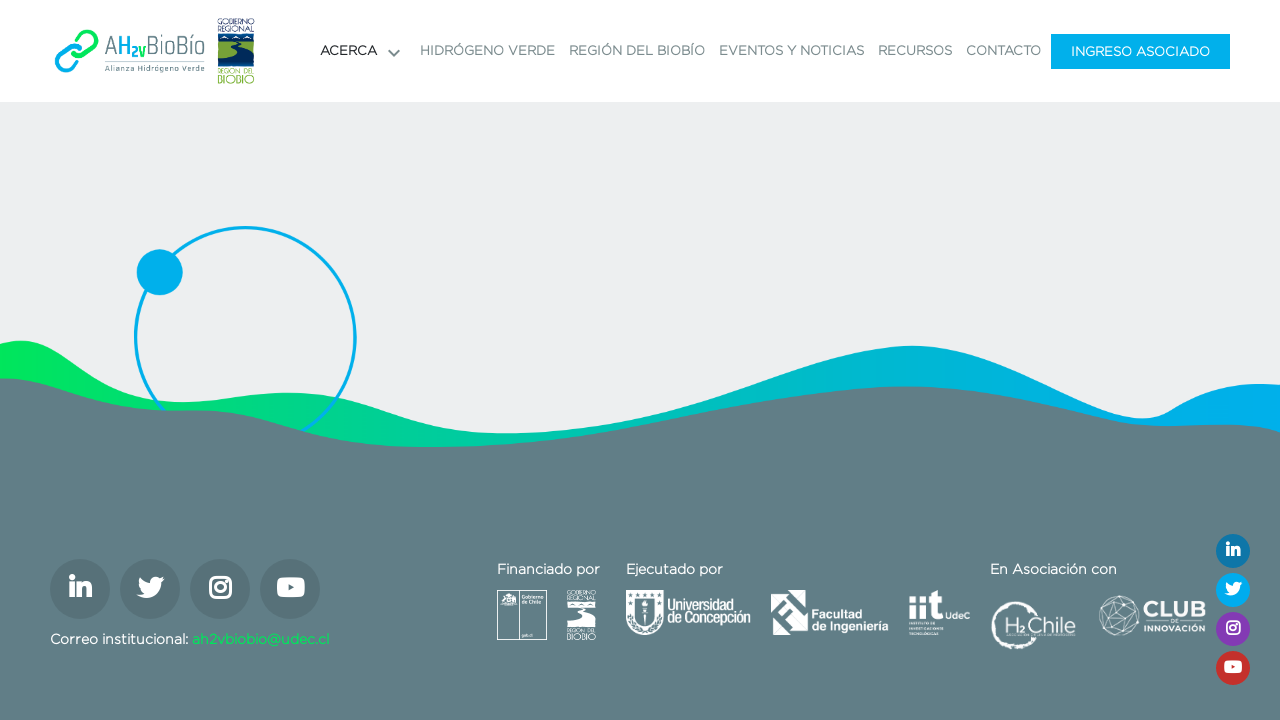

--- FILE ---
content_type: text/html; charset=UTF-8
request_url: https://www.ah2vbiobio.cl/alternativa/alternativa-incorrecta-3-5/
body_size: 11186
content:
<!DOCTYPE html>
<html lang="es-CL">
  <head>
      
    <!-- Global site tag (gtag.js) - Google Analytics -->
    <script async src="https://www.googletagmanager.com/gtag/js?id=G-Q1B161QEDV"></script>
    <script>
      window.dataLayer = window.dataLayer || [];
      function gtag(){dataLayer.push(arguments);}
      gtag('js', new Date());
    
      gtag('config', 'G-Q1B161QEDV');
    </script>


    <meta charset="UTF-8">

    <meta http-equiv="X-UA-Compatible" content="IE=edge">
    <meta name="viewport" content="width=device-width, initial-scale=1">

    <title>Ah2V Biobío | Alternativa incorrecta 3</title>

        <script type="text/javascript">
      var urlCarpeta = `https://www.ah2vbiobio.cl/wp-content/themes/lms_mooc`;
    </script>
    
    

    <meta name="user-token" content="yabasic">
    <meta name="user-token-ii" content="">
    <meta name="user-id" content="0">
    <meta name="user-login" content="">
    <meta name="user-int" content="0">

    
    <!-- Bootstrap -->
    <link rel="stylesheet" href="https://maxcdn.bootstrapcdn.com/bootstrap/4.0.0-beta.2/css/bootstrap.min.css" integrity="sha384-PsH8R72JQ3SOdhVi3uxftmaW6Vc51MKb0q5P2rRUpPvrszuE4W1povHYgTpBfshb" crossorigin="anonymous">
    <!-- Font Awesome -->



    <meta name='robots' content='max-image-preview:large' />
<link rel='dns-prefetch' href='//cdn.rawgit.com' />
<link rel='dns-prefetch' href='//code.jquery.com' />
<link rel='dns-prefetch' href='//cdn.jsdelivr.net' />
<link rel='dns-prefetch' href='//cdnjs.cloudflare.com' />
<link rel='dns-prefetch' href='//d3js.org' />
<link rel='dns-prefetch' href='//use.typekit.net' />
<link rel='dns-prefetch' href='//fonts.googleapis.com' />
<script type="text/javascript">
/* <![CDATA[ */
window._wpemojiSettings = {"baseUrl":"https:\/\/s.w.org\/images\/core\/emoji\/15.0.3\/72x72\/","ext":".png","svgUrl":"https:\/\/s.w.org\/images\/core\/emoji\/15.0.3\/svg\/","svgExt":".svg","source":{"concatemoji":"https:\/\/www.ah2vbiobio.cl\/wp-includes\/js\/wp-emoji-release.min.js?ver=6.6.4"}};
/*! This file is auto-generated */
!function(i,n){var o,s,e;function c(e){try{var t={supportTests:e,timestamp:(new Date).valueOf()};sessionStorage.setItem(o,JSON.stringify(t))}catch(e){}}function p(e,t,n){e.clearRect(0,0,e.canvas.width,e.canvas.height),e.fillText(t,0,0);var t=new Uint32Array(e.getImageData(0,0,e.canvas.width,e.canvas.height).data),r=(e.clearRect(0,0,e.canvas.width,e.canvas.height),e.fillText(n,0,0),new Uint32Array(e.getImageData(0,0,e.canvas.width,e.canvas.height).data));return t.every(function(e,t){return e===r[t]})}function u(e,t,n){switch(t){case"flag":return n(e,"\ud83c\udff3\ufe0f\u200d\u26a7\ufe0f","\ud83c\udff3\ufe0f\u200b\u26a7\ufe0f")?!1:!n(e,"\ud83c\uddfa\ud83c\uddf3","\ud83c\uddfa\u200b\ud83c\uddf3")&&!n(e,"\ud83c\udff4\udb40\udc67\udb40\udc62\udb40\udc65\udb40\udc6e\udb40\udc67\udb40\udc7f","\ud83c\udff4\u200b\udb40\udc67\u200b\udb40\udc62\u200b\udb40\udc65\u200b\udb40\udc6e\u200b\udb40\udc67\u200b\udb40\udc7f");case"emoji":return!n(e,"\ud83d\udc26\u200d\u2b1b","\ud83d\udc26\u200b\u2b1b")}return!1}function f(e,t,n){var r="undefined"!=typeof WorkerGlobalScope&&self instanceof WorkerGlobalScope?new OffscreenCanvas(300,150):i.createElement("canvas"),a=r.getContext("2d",{willReadFrequently:!0}),o=(a.textBaseline="top",a.font="600 32px Arial",{});return e.forEach(function(e){o[e]=t(a,e,n)}),o}function t(e){var t=i.createElement("script");t.src=e,t.defer=!0,i.head.appendChild(t)}"undefined"!=typeof Promise&&(o="wpEmojiSettingsSupports",s=["flag","emoji"],n.supports={everything:!0,everythingExceptFlag:!0},e=new Promise(function(e){i.addEventListener("DOMContentLoaded",e,{once:!0})}),new Promise(function(t){var n=function(){try{var e=JSON.parse(sessionStorage.getItem(o));if("object"==typeof e&&"number"==typeof e.timestamp&&(new Date).valueOf()<e.timestamp+604800&&"object"==typeof e.supportTests)return e.supportTests}catch(e){}return null}();if(!n){if("undefined"!=typeof Worker&&"undefined"!=typeof OffscreenCanvas&&"undefined"!=typeof URL&&URL.createObjectURL&&"undefined"!=typeof Blob)try{var e="postMessage("+f.toString()+"("+[JSON.stringify(s),u.toString(),p.toString()].join(",")+"));",r=new Blob([e],{type:"text/javascript"}),a=new Worker(URL.createObjectURL(r),{name:"wpTestEmojiSupports"});return void(a.onmessage=function(e){c(n=e.data),a.terminate(),t(n)})}catch(e){}c(n=f(s,u,p))}t(n)}).then(function(e){for(var t in e)n.supports[t]=e[t],n.supports.everything=n.supports.everything&&n.supports[t],"flag"!==t&&(n.supports.everythingExceptFlag=n.supports.everythingExceptFlag&&n.supports[t]);n.supports.everythingExceptFlag=n.supports.everythingExceptFlag&&!n.supports.flag,n.DOMReady=!1,n.readyCallback=function(){n.DOMReady=!0}}).then(function(){return e}).then(function(){var e;n.supports.everything||(n.readyCallback(),(e=n.source||{}).concatemoji?t(e.concatemoji):e.wpemoji&&e.twemoji&&(t(e.twemoji),t(e.wpemoji)))}))}((window,document),window._wpemojiSettings);
/* ]]> */
</script>
<link rel='stylesheet' id='woocommerce_views-block-style-css-css' href='https://www.ah2vbiobio.cl/wp-content/plugins/woocommerce-views/public/css/style.css?ver=3.1.4' type='text/css' media='all' />
<link rel='stylesheet' id='toolset_bootstrap_4-css' href='https://www.ah2vbiobio.cl/wp-content/plugins/cred-frontend-editor/vendor/toolset/toolset-common/res/lib/bootstrap4/css/bootstrap.min.css?ver=4.5.3' type='text/css' media='screen' />
<style id='wp-emoji-styles-inline-css' type='text/css'>

	img.wp-smiley, img.emoji {
		display: inline !important;
		border: none !important;
		box-shadow: none !important;
		height: 1em !important;
		width: 1em !important;
		margin: 0 0.07em !important;
		vertical-align: -0.1em !important;
		background: none !important;
		padding: 0 !important;
	}
</style>
<link rel='stylesheet' id='wp-block-library-css' href='https://www.ah2vbiobio.cl/wp-includes/css/dist/block-library/style.min.css?ver=6.6.4' type='text/css' media='all' />
<link rel='stylesheet' id='wc-blocks-vendors-style-css' href='https://www.ah2vbiobio.cl/wp-content/plugins/woocommerce/packages/woocommerce-blocks/build/wc-blocks-vendors-style.css?ver=5.7.1' type='text/css' media='all' />
<link rel='stylesheet' id='wc-blocks-style-css' href='https://www.ah2vbiobio.cl/wp-content/plugins/woocommerce/packages/woocommerce-blocks/build/wc-blocks-style.css?ver=5.7.1' type='text/css' media='all' />
<link rel='stylesheet' id='mediaelement-css' href='https://www.ah2vbiobio.cl/wp-includes/js/mediaelement/mediaelementplayer-legacy.min.css?ver=4.2.17' type='text/css' media='all' />
<link rel='stylesheet' id='wp-mediaelement-css' href='https://www.ah2vbiobio.cl/wp-includes/js/mediaelement/wp-mediaelement.min.css?ver=6.6.4' type='text/css' media='all' />
<link rel='stylesheet' id='view_editor_gutenberg_frontend_assets-css' href='https://www.ah2vbiobio.cl/wp-content/plugins/toolset-blocks/public/css/views-frontend.css?ver=3.6.5' type='text/css' media='all' />
<style id='view_editor_gutenberg_frontend_assets-inline-css' type='text/css'>
.wpv-sort-list-dropdown.wpv-sort-list-dropdown-style-default > span.wpv-sort-list,.wpv-sort-list-dropdown.wpv-sort-list-dropdown-style-default .wpv-sort-list-item {border-color: #cdcdcd;}.wpv-sort-list-dropdown.wpv-sort-list-dropdown-style-default .wpv-sort-list-item a {color: #444;background-color: #fff;}.wpv-sort-list-dropdown.wpv-sort-list-dropdown-style-default a:hover,.wpv-sort-list-dropdown.wpv-sort-list-dropdown-style-default a:focus {color: #000;background-color: #eee;}.wpv-sort-list-dropdown.wpv-sort-list-dropdown-style-default .wpv-sort-list-item.wpv-sort-list-current a {color: #000;background-color: #eee;}
.wpv-sort-list-dropdown.wpv-sort-list-dropdown-style-default > span.wpv-sort-list,.wpv-sort-list-dropdown.wpv-sort-list-dropdown-style-default .wpv-sort-list-item {border-color: #cdcdcd;}.wpv-sort-list-dropdown.wpv-sort-list-dropdown-style-default .wpv-sort-list-item a {color: #444;background-color: #fff;}.wpv-sort-list-dropdown.wpv-sort-list-dropdown-style-default a:hover,.wpv-sort-list-dropdown.wpv-sort-list-dropdown-style-default a:focus {color: #000;background-color: #eee;}.wpv-sort-list-dropdown.wpv-sort-list-dropdown-style-default .wpv-sort-list-item.wpv-sort-list-current a {color: #000;background-color: #eee;}.wpv-sort-list-dropdown.wpv-sort-list-dropdown-style-grey > span.wpv-sort-list,.wpv-sort-list-dropdown.wpv-sort-list-dropdown-style-grey .wpv-sort-list-item {border-color: #cdcdcd;}.wpv-sort-list-dropdown.wpv-sort-list-dropdown-style-grey .wpv-sort-list-item a {color: #444;background-color: #eeeeee;}.wpv-sort-list-dropdown.wpv-sort-list-dropdown-style-grey a:hover,.wpv-sort-list-dropdown.wpv-sort-list-dropdown-style-grey a:focus {color: #000;background-color: #e5e5e5;}.wpv-sort-list-dropdown.wpv-sort-list-dropdown-style-grey .wpv-sort-list-item.wpv-sort-list-current a {color: #000;background-color: #e5e5e5;}
.wpv-sort-list-dropdown.wpv-sort-list-dropdown-style-default > span.wpv-sort-list,.wpv-sort-list-dropdown.wpv-sort-list-dropdown-style-default .wpv-sort-list-item {border-color: #cdcdcd;}.wpv-sort-list-dropdown.wpv-sort-list-dropdown-style-default .wpv-sort-list-item a {color: #444;background-color: #fff;}.wpv-sort-list-dropdown.wpv-sort-list-dropdown-style-default a:hover,.wpv-sort-list-dropdown.wpv-sort-list-dropdown-style-default a:focus {color: #000;background-color: #eee;}.wpv-sort-list-dropdown.wpv-sort-list-dropdown-style-default .wpv-sort-list-item.wpv-sort-list-current a {color: #000;background-color: #eee;}.wpv-sort-list-dropdown.wpv-sort-list-dropdown-style-grey > span.wpv-sort-list,.wpv-sort-list-dropdown.wpv-sort-list-dropdown-style-grey .wpv-sort-list-item {border-color: #cdcdcd;}.wpv-sort-list-dropdown.wpv-sort-list-dropdown-style-grey .wpv-sort-list-item a {color: #444;background-color: #eeeeee;}.wpv-sort-list-dropdown.wpv-sort-list-dropdown-style-grey a:hover,.wpv-sort-list-dropdown.wpv-sort-list-dropdown-style-grey a:focus {color: #000;background-color: #e5e5e5;}.wpv-sort-list-dropdown.wpv-sort-list-dropdown-style-grey .wpv-sort-list-item.wpv-sort-list-current a {color: #000;background-color: #e5e5e5;}.wpv-sort-list-dropdown.wpv-sort-list-dropdown-style-blue > span.wpv-sort-list,.wpv-sort-list-dropdown.wpv-sort-list-dropdown-style-blue .wpv-sort-list-item {border-color: #0099cc;}.wpv-sort-list-dropdown.wpv-sort-list-dropdown-style-blue .wpv-sort-list-item a {color: #444;background-color: #cbddeb;}.wpv-sort-list-dropdown.wpv-sort-list-dropdown-style-blue a:hover,.wpv-sort-list-dropdown.wpv-sort-list-dropdown-style-blue a:focus {color: #000;background-color: #95bedd;}.wpv-sort-list-dropdown.wpv-sort-list-dropdown-style-blue .wpv-sort-list-item.wpv-sort-list-current a {color: #000;background-color: #95bedd;}
</style>
<style id='classic-theme-styles-inline-css' type='text/css'>
/*! This file is auto-generated */
.wp-block-button__link{color:#fff;background-color:#32373c;border-radius:9999px;box-shadow:none;text-decoration:none;padding:calc(.667em + 2px) calc(1.333em + 2px);font-size:1.125em}.wp-block-file__button{background:#32373c;color:#fff;text-decoration:none}
</style>
<style id='global-styles-inline-css' type='text/css'>
:root{--wp--preset--aspect-ratio--square: 1;--wp--preset--aspect-ratio--4-3: 4/3;--wp--preset--aspect-ratio--3-4: 3/4;--wp--preset--aspect-ratio--3-2: 3/2;--wp--preset--aspect-ratio--2-3: 2/3;--wp--preset--aspect-ratio--16-9: 16/9;--wp--preset--aspect-ratio--9-16: 9/16;--wp--preset--color--black: #000000;--wp--preset--color--cyan-bluish-gray: #abb8c3;--wp--preset--color--white: #ffffff;--wp--preset--color--pale-pink: #f78da7;--wp--preset--color--vivid-red: #cf2e2e;--wp--preset--color--luminous-vivid-orange: #ff6900;--wp--preset--color--luminous-vivid-amber: #fcb900;--wp--preset--color--light-green-cyan: #7bdcb5;--wp--preset--color--vivid-green-cyan: #00d084;--wp--preset--color--pale-cyan-blue: #8ed1fc;--wp--preset--color--vivid-cyan-blue: #0693e3;--wp--preset--color--vivid-purple: #9b51e0;--wp--preset--gradient--vivid-cyan-blue-to-vivid-purple: linear-gradient(135deg,rgba(6,147,227,1) 0%,rgb(155,81,224) 100%);--wp--preset--gradient--light-green-cyan-to-vivid-green-cyan: linear-gradient(135deg,rgb(122,220,180) 0%,rgb(0,208,130) 100%);--wp--preset--gradient--luminous-vivid-amber-to-luminous-vivid-orange: linear-gradient(135deg,rgba(252,185,0,1) 0%,rgba(255,105,0,1) 100%);--wp--preset--gradient--luminous-vivid-orange-to-vivid-red: linear-gradient(135deg,rgba(255,105,0,1) 0%,rgb(207,46,46) 100%);--wp--preset--gradient--very-light-gray-to-cyan-bluish-gray: linear-gradient(135deg,rgb(238,238,238) 0%,rgb(169,184,195) 100%);--wp--preset--gradient--cool-to-warm-spectrum: linear-gradient(135deg,rgb(74,234,220) 0%,rgb(151,120,209) 20%,rgb(207,42,186) 40%,rgb(238,44,130) 60%,rgb(251,105,98) 80%,rgb(254,248,76) 100%);--wp--preset--gradient--blush-light-purple: linear-gradient(135deg,rgb(255,206,236) 0%,rgb(152,150,240) 100%);--wp--preset--gradient--blush-bordeaux: linear-gradient(135deg,rgb(254,205,165) 0%,rgb(254,45,45) 50%,rgb(107,0,62) 100%);--wp--preset--gradient--luminous-dusk: linear-gradient(135deg,rgb(255,203,112) 0%,rgb(199,81,192) 50%,rgb(65,88,208) 100%);--wp--preset--gradient--pale-ocean: linear-gradient(135deg,rgb(255,245,203) 0%,rgb(182,227,212) 50%,rgb(51,167,181) 100%);--wp--preset--gradient--electric-grass: linear-gradient(135deg,rgb(202,248,128) 0%,rgb(113,206,126) 100%);--wp--preset--gradient--midnight: linear-gradient(135deg,rgb(2,3,129) 0%,rgb(40,116,252) 100%);--wp--preset--font-size--small: 13px;--wp--preset--font-size--medium: 20px;--wp--preset--font-size--large: 36px;--wp--preset--font-size--x-large: 42px;--wp--preset--spacing--20: 0.44rem;--wp--preset--spacing--30: 0.67rem;--wp--preset--spacing--40: 1rem;--wp--preset--spacing--50: 1.5rem;--wp--preset--spacing--60: 2.25rem;--wp--preset--spacing--70: 3.38rem;--wp--preset--spacing--80: 5.06rem;--wp--preset--shadow--natural: 6px 6px 9px rgba(0, 0, 0, 0.2);--wp--preset--shadow--deep: 12px 12px 50px rgba(0, 0, 0, 0.4);--wp--preset--shadow--sharp: 6px 6px 0px rgba(0, 0, 0, 0.2);--wp--preset--shadow--outlined: 6px 6px 0px -3px rgba(255, 255, 255, 1), 6px 6px rgba(0, 0, 0, 1);--wp--preset--shadow--crisp: 6px 6px 0px rgba(0, 0, 0, 1);}:where(.is-layout-flex){gap: 0.5em;}:where(.is-layout-grid){gap: 0.5em;}body .is-layout-flex{display: flex;}.is-layout-flex{flex-wrap: wrap;align-items: center;}.is-layout-flex > :is(*, div){margin: 0;}body .is-layout-grid{display: grid;}.is-layout-grid > :is(*, div){margin: 0;}:where(.wp-block-columns.is-layout-flex){gap: 2em;}:where(.wp-block-columns.is-layout-grid){gap: 2em;}:where(.wp-block-post-template.is-layout-flex){gap: 1.25em;}:where(.wp-block-post-template.is-layout-grid){gap: 1.25em;}.has-black-color{color: var(--wp--preset--color--black) !important;}.has-cyan-bluish-gray-color{color: var(--wp--preset--color--cyan-bluish-gray) !important;}.has-white-color{color: var(--wp--preset--color--white) !important;}.has-pale-pink-color{color: var(--wp--preset--color--pale-pink) !important;}.has-vivid-red-color{color: var(--wp--preset--color--vivid-red) !important;}.has-luminous-vivid-orange-color{color: var(--wp--preset--color--luminous-vivid-orange) !important;}.has-luminous-vivid-amber-color{color: var(--wp--preset--color--luminous-vivid-amber) !important;}.has-light-green-cyan-color{color: var(--wp--preset--color--light-green-cyan) !important;}.has-vivid-green-cyan-color{color: var(--wp--preset--color--vivid-green-cyan) !important;}.has-pale-cyan-blue-color{color: var(--wp--preset--color--pale-cyan-blue) !important;}.has-vivid-cyan-blue-color{color: var(--wp--preset--color--vivid-cyan-blue) !important;}.has-vivid-purple-color{color: var(--wp--preset--color--vivid-purple) !important;}.has-black-background-color{background-color: var(--wp--preset--color--black) !important;}.has-cyan-bluish-gray-background-color{background-color: var(--wp--preset--color--cyan-bluish-gray) !important;}.has-white-background-color{background-color: var(--wp--preset--color--white) !important;}.has-pale-pink-background-color{background-color: var(--wp--preset--color--pale-pink) !important;}.has-vivid-red-background-color{background-color: var(--wp--preset--color--vivid-red) !important;}.has-luminous-vivid-orange-background-color{background-color: var(--wp--preset--color--luminous-vivid-orange) !important;}.has-luminous-vivid-amber-background-color{background-color: var(--wp--preset--color--luminous-vivid-amber) !important;}.has-light-green-cyan-background-color{background-color: var(--wp--preset--color--light-green-cyan) !important;}.has-vivid-green-cyan-background-color{background-color: var(--wp--preset--color--vivid-green-cyan) !important;}.has-pale-cyan-blue-background-color{background-color: var(--wp--preset--color--pale-cyan-blue) !important;}.has-vivid-cyan-blue-background-color{background-color: var(--wp--preset--color--vivid-cyan-blue) !important;}.has-vivid-purple-background-color{background-color: var(--wp--preset--color--vivid-purple) !important;}.has-black-border-color{border-color: var(--wp--preset--color--black) !important;}.has-cyan-bluish-gray-border-color{border-color: var(--wp--preset--color--cyan-bluish-gray) !important;}.has-white-border-color{border-color: var(--wp--preset--color--white) !important;}.has-pale-pink-border-color{border-color: var(--wp--preset--color--pale-pink) !important;}.has-vivid-red-border-color{border-color: var(--wp--preset--color--vivid-red) !important;}.has-luminous-vivid-orange-border-color{border-color: var(--wp--preset--color--luminous-vivid-orange) !important;}.has-luminous-vivid-amber-border-color{border-color: var(--wp--preset--color--luminous-vivid-amber) !important;}.has-light-green-cyan-border-color{border-color: var(--wp--preset--color--light-green-cyan) !important;}.has-vivid-green-cyan-border-color{border-color: var(--wp--preset--color--vivid-green-cyan) !important;}.has-pale-cyan-blue-border-color{border-color: var(--wp--preset--color--pale-cyan-blue) !important;}.has-vivid-cyan-blue-border-color{border-color: var(--wp--preset--color--vivid-cyan-blue) !important;}.has-vivid-purple-border-color{border-color: var(--wp--preset--color--vivid-purple) !important;}.has-vivid-cyan-blue-to-vivid-purple-gradient-background{background: var(--wp--preset--gradient--vivid-cyan-blue-to-vivid-purple) !important;}.has-light-green-cyan-to-vivid-green-cyan-gradient-background{background: var(--wp--preset--gradient--light-green-cyan-to-vivid-green-cyan) !important;}.has-luminous-vivid-amber-to-luminous-vivid-orange-gradient-background{background: var(--wp--preset--gradient--luminous-vivid-amber-to-luminous-vivid-orange) !important;}.has-luminous-vivid-orange-to-vivid-red-gradient-background{background: var(--wp--preset--gradient--luminous-vivid-orange-to-vivid-red) !important;}.has-very-light-gray-to-cyan-bluish-gray-gradient-background{background: var(--wp--preset--gradient--very-light-gray-to-cyan-bluish-gray) !important;}.has-cool-to-warm-spectrum-gradient-background{background: var(--wp--preset--gradient--cool-to-warm-spectrum) !important;}.has-blush-light-purple-gradient-background{background: var(--wp--preset--gradient--blush-light-purple) !important;}.has-blush-bordeaux-gradient-background{background: var(--wp--preset--gradient--blush-bordeaux) !important;}.has-luminous-dusk-gradient-background{background: var(--wp--preset--gradient--luminous-dusk) !important;}.has-pale-ocean-gradient-background{background: var(--wp--preset--gradient--pale-ocean) !important;}.has-electric-grass-gradient-background{background: var(--wp--preset--gradient--electric-grass) !important;}.has-midnight-gradient-background{background: var(--wp--preset--gradient--midnight) !important;}.has-small-font-size{font-size: var(--wp--preset--font-size--small) !important;}.has-medium-font-size{font-size: var(--wp--preset--font-size--medium) !important;}.has-large-font-size{font-size: var(--wp--preset--font-size--large) !important;}.has-x-large-font-size{font-size: var(--wp--preset--font-size--x-large) !important;}
:where(.wp-block-post-template.is-layout-flex){gap: 1.25em;}:where(.wp-block-post-template.is-layout-grid){gap: 1.25em;}
:where(.wp-block-columns.is-layout-flex){gap: 2em;}:where(.wp-block-columns.is-layout-grid){gap: 2em;}
:root :where(.wp-block-pullquote){font-size: 1.5em;line-height: 1.6;}
</style>
<link rel='stylesheet' id='woocommerce_views_onsale_badge-css' href='https://www.ah2vbiobio.cl/wp-content/plugins/woocommerce-views/library/toolset/woocommerce-views/res/css/wcviews-onsalebadge.css?ver=3.1.4' type='text/css' media='all' />
<link rel='stylesheet' id='woocommerce-layout-css' href='https://www.ah2vbiobio.cl/wp-content/plugins/woocommerce/assets/css/woocommerce-layout.css?ver=5.7.0' type='text/css' media='all' />
<link rel='stylesheet' id='woocommerce-smallscreen-css' href='https://www.ah2vbiobio.cl/wp-content/plugins/woocommerce/assets/css/woocommerce-smallscreen.css?ver=5.7.0' type='text/css' media='only screen and (max-width: 768px)' />
<link rel='stylesheet' id='woocommerce-general-css' href='https://www.ah2vbiobio.cl/wp-content/plugins/woocommerce/assets/css/woocommerce.css?ver=5.7.0' type='text/css' media='all' />
<style id='woocommerce-inline-inline-css' type='text/css'>
.woocommerce form .form-row .required { visibility: visible; }
</style>
<link rel='stylesheet' id='main_css-css' href='https://www.ah2vbiobio.cl/wp-content/themes/lms_mooc/style.css?ver=6.6.4' type='text/css' media='all' />
<link rel='stylesheet' id='estilos_especificos-css' href='https://www.ah2vbiobio.cl/wp-content/themes/lms_mooc/assets/css/main.css?ver=6.6.4' type='text/css' media='all' />
<link rel='stylesheet' id='animate_css-css' href='https://www.ah2vbiobio.cl/wp-content/themes/lms_mooc/assets/css/animate.css?ver=6.6.4' type='text/css' media='all' />
<link rel='stylesheet' id='typekit-css' href='https://use.typekit.net/ofu0ocr.css?ver=6.6.4' type='text/css' media='all' />
<link rel='stylesheet' id='tipografias-css' href='https://fonts.googleapis.com/css?family=Montserrat%3A500%2C700%7COpen+Sans%3A300%2C400&#038;ver=6.6.4' type='text/css' media='all' />
<link rel='stylesheet' id='material_icons-css' href='https://fonts.googleapis.com/icon?family=Material+Icons&#038;ver=6.6.4' type='text/css' media='all' />
<link rel='stylesheet' id='select2_css-css' href='https://cdnjs.cloudflare.com/ajax/libs/select2/4.0.9/css/select2.min.css?ver=6.6.4' type='text/css' media='all' />
<link rel='stylesheet' id='chartjs_css-css' href='https://cdnjs.cloudflare.com/ajax/libs/Chart.js/2.9.3/Chart.min.css?ver=6.6.4' type='text/css' media='all' />
<link rel='stylesheet' id='dashicons-css' href='https://www.ah2vbiobio.cl/wp-includes/css/dashicons.min.css?ver=6.6.4' type='text/css' media='all' />
<link rel='stylesheet' id='toolset-select2-css-css' href='https://www.ah2vbiobio.cl/wp-content/plugins/cred-frontend-editor/vendor/toolset/toolset-common/res/lib/select2/select2.css?ver=6.6.4' type='text/css' media='screen' />
<link rel='stylesheet' id='photoswipe-css' href='https://www.ah2vbiobio.cl/wp-content/plugins/woocommerce/assets/css/photoswipe/photoswipe.min.css?ver=5.7.0' type='text/css' media='all' />
<link rel='stylesheet' id='photoswipe-default-skin-css' href='https://www.ah2vbiobio.cl/wp-content/plugins/woocommerce/assets/css/photoswipe/default-skin/default-skin.min.css?ver=5.7.0' type='text/css' media='all' />
<script type="text/javascript" src="https://www.ah2vbiobio.cl/wp-content/plugins/cred-frontend-editor/vendor/toolset/common-es/public/toolset-common-es-frontend.js?ver=164000" id="toolset-common-es-frontend-js"></script>
<script type="text/javascript" src="https://code.jquery.com/jquery-3.1.1.min.js?ver=3.1.1" id="jquery-js"></script>
<script type="text/javascript" src="https://www.ah2vbiobio.cl/wp-content/plugins/woocommerce-views/library/toolset/woocommerce-views/res/js/wcviews-frontend.js?ver=3.1.4" id="woocommerce_views_frontend_js-js"></script>
<script type="text/javascript" src="https://cdn.rawgit.com/meetselva/attrchange/master/js/attrchange.js?ver=3.0" id="attr_change_js-js"></script>
<script type="text/javascript" src="https://www.ah2vbiobio.cl/wp-content/themes/lms_mooc/assets/js/jmespath.min.js?ver=3.0" id="jmespath-js"></script>
<script type="text/javascript" src="https://www.ah2vbiobio.cl/wp-content/themes/lms_mooc/assets/js/main.js?ver=3.0" id="main_js-js"></script>
<script type="text/javascript" src="https://code.jquery.com/ui/1.12.0/jquery-ui.min.js?ver=3.0" id="jquery_ui-js"></script>
<script type="text/javascript" src="https://cdn.jsdelivr.net/npm/vue@2.6.12/dist/vue.js?ver=3.0" id="vue_js-js"></script>
<script type="text/javascript" src="https://www.ah2vbiobio.cl/wp-content/themes/lms_mooc/assets/js/vue/http-vue-loader.js?ver=3.0" id="vue_loader-js"></script>
<script type="text/javascript" src="https://cdnjs.cloudflare.com/ajax/libs/vuex/4.0.0-alpha.1/vuex.min.js?ver=3.0" id="vue_vuex-js"></script>
<script type="text/javascript" src="https://www.ah2vbiobio.cl/wp-content/themes/lms_mooc/assets/js/vue/vue-router.js?ver=3.0" id="vue_router-js"></script>
<script type="text/javascript" src="https://cdn.jsdelivr.net/npm/axios/dist/axios.min.js?ver=3.0" id="vue_axios-js"></script>
<script type="text/javascript" src="https://cdnjs.cloudflare.com/ajax/libs/select2/4.0.9/js/select2.min.js?ver=3.0" id="select2_js-js"></script>
<script type="text/javascript" src="https://www.ah2vbiobio.cl/wp-content/themes/lms_mooc/assets/js/validate.min.js?ver=3.0" id="validate_js-js"></script>
<script type="text/javascript" src="https://cdnjs.cloudflare.com/ajax/libs/moment.js/2.29.1/moment.min.js?ver=3.0" id="moment_js-js"></script>
<script type="text/javascript" src="https://www.ah2vbiobio.cl/wp-content/themes/lms_mooc/assets/js/datetimepicker.min.js?ver=3.0" id="datetime_js-js"></script>
<script type="text/javascript" src="https://www.ah2vbiobio.cl/wp-content/themes/lms_mooc/assets/js/form.js?ver=3.0" id="form_js-js"></script>
<script type="text/javascript" src="https://www.ah2vbiobio.cl/wp-content/themes/lms_mooc/assets/js/san.js?ver=3.0" id="san_js-js"></script>
<script type="text/javascript" src="https://www.ah2vbiobio.cl/wp-content/themes/lms_mooc/assets/js/novnot.js?ver=3.0" id="novnot_js-js"></script>
<script type="text/javascript" src="https://www.ah2vbiobio.cl/wp-content/themes/lms_mooc/assets/js/novcal.js?ver=3.0" id="novcal_js-js"></script>
<script type="text/javascript" src="https://www.ah2vbiobio.cl/wp-content/themes/lms_mooc/assets/js/cleave.min.js?ver=3.0" id="cleave_js-js"></script>
<script type="text/javascript" src="https://cdnjs.cloudflare.com/ajax/libs/Chart.js/2.9.3/Chart.bundle.min.js?ver=3.0" id="chartjs_bundle-js"></script>
<script type="text/javascript" src="https://cdnjs.cloudflare.com/ajax/libs/Chart.js/2.9.3/Chart.js?ver=3.0" id="chartjs-js"></script>
<script type="text/javascript" src="https://d3js.org/d3.v5.min.js?ver=3.0" id="d3_js-js"></script>
<script type="text/javascript" src="https://www.ah2vbiobio.cl/wp-content/themes/lms_mooc/assets/js/nov-charts/nov-charts.js?ver=3.0" id="nov_charts-js"></script>
<link rel="https://api.w.org/" href="https://www.ah2vbiobio.cl/wp-json/" /><link rel="EditURI" type="application/rsd+xml" title="RSD" href="https://www.ah2vbiobio.cl/xmlrpc.php?rsd" />
<meta name="generator" content="WordPress 6.6.4" />
<meta name="generator" content="WooCommerce 5.7.0" />
<link rel="canonical" href="https://www.ah2vbiobio.cl/alternativa/alternativa-incorrecta-3-5/" />
<link rel='shortlink' href='https://www.ah2vbiobio.cl/?p=2805' />
<link rel="alternate" title="oEmbed (JSON)" type="application/json+oembed" href="https://www.ah2vbiobio.cl/wp-json/oembed/1.0/embed?url=https%3A%2F%2Fwww.ah2vbiobio.cl%2Falternativa%2Falternativa-incorrecta-3-5%2F" />
<link rel="alternate" title="oEmbed (XML)" type="text/xml+oembed" href="https://www.ah2vbiobio.cl/wp-json/oembed/1.0/embed?url=https%3A%2F%2Fwww.ah2vbiobio.cl%2Falternativa%2Falternativa-incorrecta-3-5%2F&#038;format=xml" />
	<noscript><style>.woocommerce-product-gallery{ opacity: 1 !important; }</style></noscript>
	 <script> window.addEventListener("load",function(){ var c={script:false,link:false}; function ls(s) { if(!['script','link'].includes(s)||c[s]){return;}c[s]=true; var d=document,f=d.getElementsByTagName(s)[0],j=d.createElement(s); if(s==='script'){j.async=true;j.src='https://www.ah2vbiobio.cl/wp-content/plugins/toolset-blocks/vendor/toolset/blocks/public/js/frontend.js?v=1.6.4';}else{ j.rel='stylesheet';j.href='https://www.ah2vbiobio.cl/wp-content/plugins/toolset-blocks/vendor/toolset/blocks/public/css/style.css?v=1.6.4';} f.parentNode.insertBefore(j, f); }; function ex(){ls('script');ls('link')} window.addEventListener("scroll", ex, {once: true}); if (('IntersectionObserver' in window) && ('IntersectionObserverEntry' in window) && ('intersectionRatio' in window.IntersectionObserverEntry.prototype)) { var i = 0, fb = document.querySelectorAll("[class^='tb-']"), o = new IntersectionObserver(es => { es.forEach(e => { o.unobserve(e.target); if (e.intersectionRatio > 0) { ex();o.disconnect();}else{ i++;if(fb.length>i){o.observe(fb[i])}} }) }); if (fb.length) { o.observe(fb[i]) } } }) </script>
	<noscript>
		<link rel="stylesheet" href="https://www.ah2vbiobio.cl/wp-content/plugins/toolset-blocks/vendor/toolset/blocks/public/css/style.css">
	</noscript><link rel="icon" href="https://www.ah2vbiobio.cl/wp-content/uploads/2021/05/cropped-AH2VBB-favicon32x32-1-32x32.png" sizes="32x32" />
<link rel="icon" href="https://www.ah2vbiobio.cl/wp-content/uploads/2021/05/cropped-AH2VBB-favicon32x32-1-192x192.png" sizes="192x192" />
<link rel="apple-touch-icon" href="https://www.ah2vbiobio.cl/wp-content/uploads/2021/05/cropped-AH2VBB-favicon32x32-1-180x180.png" />
<meta name="msapplication-TileImage" content="https://www.ah2vbiobio.cl/wp-content/uploads/2021/05/cropped-AH2VBB-favicon32x32-1-270x270.png" />

    <link rel="stylesheet" href="https://use.fontawesome.com/releases/v5.8.1/css/all.css" integrity="sha384-50oBUHEmvpQ+1lW4y57PTFmhCaXp0ML5d60M1M7uH2+nqUivzIebhndOJK28anvf" crossorigin="anonymous">

  </head>


  <body>
  <script type="text/javascript">
    var siteurl = "";
  </script>

    <div class="show-after-load">
    <nav id="navegacion-principal-header">
  
  <div class="wrapper-contenido">
    <div class="centrador-wrapper">
      <div class="grid grid-1fr-4fr">
      <div class="padding-s-v">
        <a href="https://www.ah2vbiobio.cl">
        <img class="unselectable" src='https://www.ah2vbiobio.cl/wp-content/themes/lms_mooc/assets/pfc/ah2vlogo.png' alt="" id="logo-global" height="40px">
        </a>
      </div>
      <div class="flex flex-cv-right" style="height:65px;">
        <div class="flex flex-cv-right">
          
          
          <ul class="lista-horizontal-plana inline-block margin-0">

        <li class="display-none m-block" id="toggle-mobile-nav-ah2v">
	<span class="material-icons">apps</span>
</li>
<li class="inline-block margin-s-left m-display-none relative">
  <a class="c-secundario uppercase ff-ii inline-flex c-pointer first-level-li" tm="1">
    Acerca
  	<i class="material-icons margin-xs-left rotar0 c-secundario unselectable-text" style="">expand_more</i>
  </a>
  
  <ul class="submenu br-xs bc-white card-2 padding-0 margin-0 display-none" tm="1">
  	<li class="inline-block m-display-none">
      <a class="c-secundario uppercase ff-ii" href="/nosotros"><span>Proyecto</span></a>
    </li>
    <li class="inline-block m-display-none">
      <a class="c-secundario uppercase ff-ii" href="/equipo-ah2v"><span>Equipo</span></a>
    </li>
    <li class="inline-block m-display-none">
      <a class="c-secundario uppercase ff-ii" href="/asociados"><span>Asociados</span></a>
    </li>
  </ul>
</li>


<li class="inline-block margin-s-left m-display-none">
  <a class="c-secundario uppercase ff-ii" href="/hidrogeno-verde">Hidrógeno Verde</a>
</li>
<li class="inline-block margin-s-left m-display-none">
  <a class="c-secundario uppercase ff-ii" href="/region-del-biobio">Región del Biobío</a>
</li>
<li class="inline-block margin-s-left m-display-none">
  <a class="c-secundario uppercase ff-ii" href="/eventos">Eventos y noticias</a>
</li>

<li class="inline-block margin-s-left m-display-none">
  <a class="c-secundario uppercase ff-ii" href="/recursos">Recursos</a>
</li>
<li class="inline-block margin-s-left m-display-none">
  <a class="c-secundario uppercase ff-ii" href="/contacto">Contacto</a>
</li>

<script>
	
    $(".first-level-li")
    .mouseover(function() {
  		let target = $(this).attr("tm")
        $(".submenu[tm='"+target+"']").removeClass("display-none")
    });
    
    $('#navegacion-principal-header').mouseleave(function() {
        $(".submenu").addClass("display-none")
    });

    $(document).on('click', function (e) {
        if ($(e.target).closest(".first-level-li").length === 0) {
            $(".first-level-li").addClass("no-sub")

        }
    });

</script>

<style>
    .submenu {
  		position:absolute;
  		top: 100%;
  		left:0;
  		z-index:9999;
  	}
  
  .submenu a span {
  	padding: 10px;
  	display:block;
  	color: #999999;
  	min-width:160px;
  }
  
  #navegacion-principal-header .lista-horizontal-plana li a {
  	font-size:13px;
  }
  
  
@media(max-width: 600px) {
  
  #navegacion-principal-header {
  	position:fixed !important:
  	top:0;
  	left:0;
    width: 100%;
    height:100px;
  }
  #paginas-ah2v.activo {
	display:block;
    position:fixed !important;
    z-index:99999;
    background:#f6f8f9;
    width:100vw;
    height:calc(100% - 100px);
  	left:0;
  	top:100px;
  }
}
</style>


<div class="display-none padding-m" id="paginas-ah2v">
  <div>    
  	<a class="uppercase ff-ii" style="color:#00000060" href="/nosotros"><span>Proyecto</span></a>
  </div>
  <div>    
  	<a class="uppercase ff-ii" style="color:#00000060" href="/equipo-ah2v"><span>Equipo</span></a>
  </div>
  <div>    
  	<a class="uppercase ff-ii" style="color:#00000060" href="/asociados"><span>Asociados</span></a>
  </div>
  <div>    
  	<a class="uppercase ff-ii" style="color:#00000060" href="/hidrogeno-verde">Hidrógeno Verde</a>
  </div>
  <div>    
  	<a class="uppercase ff-ii" style="color:#00000060" href="/region-del-biobio">Región del Biobío</a>
  </div>
  <div>    
  	<a class="uppercase ff-ii" style="color:#00000060" href="/eventos">Eventos y noticias</a>
  </div>
  <div>    
  	<a class="uppercase ff-ii" style="color:#00000060" href="/recursos">Recursos</a>
  </div>
  <div>    
  	<a class="uppercase ff-ii" style="color:#00000060" href="/contacto">Contacto</a>
  </div>
  <hr>
  <li class="inline-block">
    <a href="/iniciar-sesion" class="btn-inicio-s c-pointer padding-s-v padding-m-h uppercase fs-s ff-ii">Ingreso Asociado</a>
  </li>
</div>

<script>
  $("#toggle-mobile-nav-ah2v").on("click", function(){
  	$("#paginas-ah2v").toggleClass("activo")
  })
</script>

        

            <!--
        <li class="inline-block margin-s-left">
        <a class="c-secundario capitalize" href="http://www.uinn.cl">Unidad de Innovaci贸n</a>
        </li>
        -->

        <!--
    <li class="inline-block margin-s-left c-secundario"><div>|</div></li>
    -->


</ul>          
          <ul class="lista-horizontal-plana inline-block margin-0">
                          <li class="inline-block m-display-none">
                <a href="https://www.ah2vbiobio.cl/wp-login.php?redirect_to=%2Fasociado" class="btn-inicio-s margin-s-left c-pointer padding-s-v padding-m-h uppercase fs-s ff-ii">Ingreso Asociado</a>
              </li>
                      </ul>
        </div>

      </div>
    </div>

  
    </div>
  </div>
  
</nav>

<style media="screen">
  #navegacion-principal-header{
    height:65px;
    background: white;
  }

  #modal-interactivo {
    top:65px;
    position: fixed;
    width: 100%;
    height: calc(100vh - 65px);
    background: #fbfbfb;
    z-index:999;
    overflow: scroll;
    border-top:1px solid #efefef;
  }

  #cerrar-modal-interactivo {
    position:absolute;
    right: -5px;
    top: 10px;
    color: #9e005d;
  }

  .indice-activo {
    background-color: #4f4eb7;
  }

  .indice-activo * {
    color:white;
  }

</style>


<div class="display-none padding-m-v" id="modal-interactivo">
  
  <div class="wrapper-contenido">
    <div class="centrador-wrapper">
    <div class="relative">
    <i class="material-icons c-pointer" id="cerrar-modal-interactivo">cancel</i>
  </div>
  
    </div>
  </div>
  
</div>
<style>
    
    p, .f-default, div {
        font-weight: 600 !important;
    }
</style>
    

<style>
    .bc-i {
        background-color: #01b0eb !important;
    }
    .bc-ii {
        background-color: #239AD2 !important;
    }
</style>


    <style>
      :root {
                  --color-inicio-s: #01b0eb; 
                
                  --color-registro: #239AD2; 
              }
    </style>


				



		  					<script>
	  						if ( undefined !== window.jQuery ) {
	  							(function($) {
	  								// Look for WCB Blocks.
	  								var WCBBlocks = $('[class*="wp-block-woocommerce-views"]');

	  								if( WCBBlocks.length === 0 ) {
	  									// Remove woocommerce class from body when no WCB block is used.
										// This is required because $we_have_executed_shortcode will be false
										// when the Views Cache is active.
										$("body").removeClass("woocommerce");
									}
	  							})(jQuery);
	  						}
	  					</script>

	  			  </div>
  <footer class="show-after-load">


    <div id="contenido-footer" class="padding-s-top" style="margin-top:-5px;">
    <img src="https://www.ah2vbiobio.cl/wp-content/themes/lms_mooc/assets/images/footer-ah2v.png" width="100%">
    <div class="footer-content relative padding-xl-bottom padding-m-top" style="margin-top:-40px; z-index:3;">
    
  <div class="wrapper-contenido">
    <div class="centrador-wrapper">
      <style>
        
        #contenido-footer .fab {
            font-size:25px;
        }
        
    </style>
    
    <div class="flex flex-justify-between" style="flex-wrap:wrap;">
        
        <div>
            <div class="flex flex-align-center flex-justify-start"> 
                
                        <div class="padding-s margin-s-right inline-flex flex-align-center flex-justify-center ta-center br-xl" style="background: rgba(0,0,0,0.1); width: 60px; height: 60px;">
                            <a href="https://www.linkedin.com/company/ah2vbiobio/" target="blank">
                                <i class="fab fa-linkedin-in c-white"></i>
                            </a>
                        </div>
                        <div class="padding-s margin-s-right inline-flex flex-align-center flex-justify-center ta-center br-xl" style="background: rgba(0,0,0,0.1); width: 60px; height: 60px;">
                            <a href="https://twitter.com/AH2vBiobio" target="blank">
                                <i class="fab fa-twitter c-white"></i>
                            </a>
                        </div>
                    
                
                        <div class="padding-s margin-s-right inline-flex flex-align-center flex-justify-center ta-center br-xl" style="background: rgba(0,0,0,0.1); width: 60px; height: 60px;">
                            <a href="https://www.instagram.com/ah2vbiobio/" target="blank">
                                <i class="fab fa-instagram c-white"></i>
                            </a>
                        </div>
                        <div class="padding-s margin-s-right inline-flex flex-align-center flex-justify-center ta-center br-xl" style="background: rgba(0,0,0,0.1); width: 60px; height: 60px;">
                            <a href="https://www.youtube.com/channel/UCpiDfQLhbmTH6Tzky5JTagQ" target="blank">
                                <i class="fab fa-youtube c-white"></i>
                            </a>
                        </div>
                    
                
            </div>
            <div class="margin-s-top ff-ii fs-m c-white">
                Correo institucional: <a class="ff-ii fs-m" style="color:#00E65C !important;" href="mailto:ah2vbiobio@udec.cl">ah2vbiobio@udec.cl</a>
            </div>
        </div>
        <div class="ff-ii fs-s c-white flex flex-align-center margin-s-h"></div>        
        <div class="flex flex-align-start flex-justify-start m-grid grid-r-gap-m">
            
                <div class="margin-s-right">
                    
                    <div class="fs-m c-white margin-s-bottom ff-ii">Financiado por</div>
                    <div class="flex flex-align-center flex-justify-start flex-wrap">
                        <a href="https://www.gob.cl"><img height="50px" class="margin-m-right margin-m-bottom unselectable" src="https://www.ah2vbiobio.cl/wp-content/themes/lms_mooc/assets/pfc/gobcl-logo-w.png"></a>
                        <a href="https://sitio.gorebiobio.cl/"><img height="50px" class="margin-m-right margin-m-bottom unselectable" src="https://www.ah2vbiobio.cl/wp-content/themes/lms_mooc/assets/pfc/gorebb-logo-w.png"></a>
                    </div>
                </div>
                <div>
                    
                    <div class="fs-m c-white margin-s-bottom ff-ii">Ejecutado por</div>
                    <div class="flex flex-align-center flex-justify-start flex-wrap">
                        <a href="https://www.udec.cl"><img height="45px" class="margin-m-right margin-m-bottom unselectable" src="https://www.ah2vbiobio.cl/wp-content/themes/lms_mooc/assets/pfc/udec-logo-w.png"></a>
                        <a href="https://fi.udec.cl/"><img height="45px" class="margin-m-right margin-m-bottom unselectable" src="https://www.ah2vbiobio.cl/wp-content/themes/lms_mooc/assets/pfc/fi-logo.png"></a>
                        <a href="http://www.iit.udec.cl/"><img height="45px" class="margin-m-right margin-m-bottom unselectable" src="https://www.ah2vbiobio.cl/wp-content/themes/lms_mooc/assets/logo_iit_b.png"></a>
                        
                    </div>
                </div>
                <div>
                    
                    <div class="fs-m c-white margin-s-bottom ff-ii">En Asociación con</div>
                    <div class="flex flex-align-center flex-justify-start flex-wrap">
                        <a href="https://www.h2chile.cl/"><img height="50px" class="margin-m-right margin-b-bottom unselectable" src="https://www.ah2vbiobio.cl/wp-content/themes/lms_mooc/assets/pfc/h2chile.webp"></a>
                        <a href="https://clubdeinnovacion.com/"><img height="50px" class="margin-m-right margin-m-bottom unselectable" src="https://www.ah2vbiobio.cl/wp-content/themes/lms_mooc/assets/pfc/cilogo.png"></a>
                        
                    </div>
                </div>
            
        </div>
         
    </div>
   
    
    
    </div>
  </div>
      </div>
    
</div>
<div id="rss-fix">
    <div class="flex flex-dir-col flex-justify-start">
                    
        <div class="padding-xs margin-xs-bottom inline-flex flex-align-center flex-justify-center ta-center br-xl" style="background: #0E76A8; width: 34px; height: 34px;">
            <a href="https://www.linkedin.com/company/ah2vbiobio/" target="blank">
                <i class="fab fa-linkedin-in c-white"></i>
            </a>
        </div>
        <div class="padding-xs margin-xs-bottom inline-flex flex-align-center flex-justify-center ta-center br-xl" style="background: #00ACEE; width: 34px; height: 34px;">
            <a href="https://twitter.com/AH2vBiobio" target="blank">
                <i class="fab fa-twitter c-white"></i>
            </a>
        </div>
    
    
        <div class="padding-xs margin-xs-bottom inline-flex flex-align-center flex-justify-center ta-center br-xl" style="background: #833AB4; width: 34px; height: 34px;">
            <a href="https://www.instagram.com/ah2vbiobio/" target="blank">
                <i class="fab fa-instagram c-white"></i>
            </a>
        </div>
        <div class="padding-xs margin-xs-bottom inline-flex flex-align-center flex-justify-center ta-center br-xl" style="background: #C4302B; width: 34px; height: 34px;">
            <a href="https://www.youtube.com/channel/UCpiDfQLhbmTH6Tzky5JTagQ" target="blank">
                <i class="fab fa-youtube c-white"></i>
            </a>
        </div>
                        
                    
    </div>
</div>

<style>
    /*#contenido-footer {*/
    /*    background: white;*/
    /*}*/

    #contenido-footer .footer-content {
        background: #617E87;
    }
    .btn-inicio-s {
        border-radius: 0px;
    }

    #navegacion-principal-header {
        /*background: #239AD2;*/
        padding:    6px 0px 6px 0px;
        height:     auto;
        
    }
    #navegacion-principal-header .wrapper-contenido .centrador-wrapper > .grid {
        display:            flex;
        justify-content:    space-between;
        align-items:        center;
    }
    #navegacion-principal-header .lista-horizontal-plana > li a {
        /*color: white;*/
    }

    #logo-global {
        height:70px;
    }
    
    #rss-fix {
        position:fixed;
        right: 30px;
        bottom:30px;
        z-index:99999;
    }
    @media(max-width:600px){
        .grilla-entidades {
            grid-template-columns: 1fr 1fr !important;
        }
    }


</style>
  </footer>

  <script type="text/javascript" src="https://www.ah2vbiobio.cl/wp-content/plugins/cred-frontend-editor/vendor/toolset/toolset-common/res/lib/bootstrap4/js/bootstrap.bundle.min.js?ver=4.5.3" id="toolset_bootstrap_4-js"></script>
<script type="text/javascript" src="https://www.ah2vbiobio.cl/wp-content/plugins/woocommerce/assets/js/jquery-blockui/jquery.blockUI.min.js?ver=2.7.0-wc.5.7.0" id="jquery-blockui-js"></script>
<script type="text/javascript" id="wc-add-to-cart-js-extra">
/* <![CDATA[ */
var wc_add_to_cart_params = {"ajax_url":"\/wp-admin\/admin-ajax.php","wc_ajax_url":"\/?wc-ajax=%%endpoint%%","i18n_view_cart":"Ver carrito","cart_url":"https:\/\/www.ah2vbiobio.cl\/cart\/","is_cart":"","cart_redirect_after_add":"no"};
/* ]]> */
</script>
<script type="text/javascript" src="https://www.ah2vbiobio.cl/wp-content/plugins/woocommerce/assets/js/frontend/add-to-cart.min.js?ver=5.7.0" id="wc-add-to-cart-js"></script>
<script type="text/javascript" src="https://www.ah2vbiobio.cl/wp-content/plugins/woocommerce/assets/js/js-cookie/js.cookie.min.js?ver=2.1.4-wc.5.7.0" id="js-cookie-js"></script>
<script type="text/javascript" id="woocommerce-js-extra">
/* <![CDATA[ */
var woocommerce_params = {"ajax_url":"\/wp-admin\/admin-ajax.php","wc_ajax_url":"\/?wc-ajax=%%endpoint%%"};
/* ]]> */
</script>
<script type="text/javascript" src="https://www.ah2vbiobio.cl/wp-content/plugins/woocommerce/assets/js/frontend/woocommerce.min.js?ver=5.7.0" id="woocommerce-js"></script>
<script type="text/javascript" id="wc-cart-fragments-js-extra">
/* <![CDATA[ */
var wc_cart_fragments_params = {"ajax_url":"\/wp-admin\/admin-ajax.php","wc_ajax_url":"\/?wc-ajax=%%endpoint%%","cart_hash_key":"wc_cart_hash_f0e23db36011da469e40672669f725a9","fragment_name":"wc_fragments_f0e23db36011da469e40672669f725a9","request_timeout":"5000"};
/* ]]> */
</script>
<script type="text/javascript" src="https://www.ah2vbiobio.cl/wp-content/plugins/woocommerce/assets/js/frontend/cart-fragments.min.js?ver=5.7.0" id="wc-cart-fragments-js"></script>
<script type="text/javascript" src="https://www.ah2vbiobio.cl/wp-content/themes/lms_mooc/assets/js/vue/main.js?ver=3.0" id="vue_main-js"></script>
<script type="text/javascript" src="https://www.ah2vbiobio.cl/wp-includes/js/jquery/ui/core.min.js?ver=1.13.3" id="jquery-ui-core-js"></script>
<script type="text/javascript" src="https://www.ah2vbiobio.cl/wp-includes/js/jquery/ui/datepicker.min.js?ver=1.13.3" id="jquery-ui-datepicker-js"></script>
<script type="text/javascript" id="jquery-ui-datepicker-js-after">
/* <![CDATA[ */
jQuery(function(jQuery){jQuery.datepicker.setDefaults({"closeText":"Cerrar","currentText":"Hoy","monthNames":["Enero","Febrero","Marzo","Abril","Mayo","Junio","Julio","Agosto","Septiembre","Octubre","Noviembre","Diciembre"],"monthNamesShort":["Ene","Feb","Mar","Abr","May","Jun","Jul","Ago","Sep","Oct","Nov","Dic"],"nextText":"Siguiente","prevText":"Anterior","dayNames":["Domingo","Lunes","Martes","Mi\u00e9rcoles","Jueves","Viernes","S\u00e1bado"],"dayNamesShort":["Dom","Lun","Mar","Mi\u00e9","Jue","Vie","S\u00e1b"],"dayNamesMin":["D","L","Ma","Mi","J","V","S"],"dateFormat":"MM d, yy","firstDay":1,"isRTL":false});});
/* ]]> */
</script>
<script type="text/javascript" src="https://www.ah2vbiobio.cl/wp-includes/js/underscore.min.js?ver=1.13.4" id="underscore-js"></script>
<script type="text/javascript" src="https://www.ah2vbiobio.cl/wp-includes/js/jquery/suggest.min.js?ver=1.1-20110113" id="suggest-js"></script>
<script type="text/javascript" src="https://www.ah2vbiobio.cl/wp-content/plugins/cred-frontend-editor/vendor/toolset/toolset-common/toolset-forms/js/main.js?ver=0.1.2" id="wptoolset-forms-js"></script>
<script type="text/javascript" id="wptoolset-field-date-js-extra">
/* <![CDATA[ */
var wptDateData = {"buttonImage":"https:\/\/www.ah2vbiobio.cl\/wp-content\/plugins\/cred-frontend-editor\/vendor\/toolset\/toolset-common\/toolset-forms\/images\/calendar.gif","buttonText":"Select date","dateFormat":"MM d, yy","dateFormatPhp":"F j, Y","dateFormatNote":"Input format: F j, Y","yearMin":"1583","yearMax":"3000","ajaxurl":"https:\/\/www.ah2vbiobio.cl\/wp-admin\/admin-ajax.php","readonly":"This is a read-only date input","readonly_image":"https:\/\/www.ah2vbiobio.cl\/wp-content\/plugins\/cred-frontend-editor\/vendor\/toolset\/toolset-common\/toolset-forms\/images\/calendar-readonly.gif","datepicker_style_url":"https:\/\/www.ah2vbiobio.cl\/wp-content\/plugins\/cred-frontend-editor\/vendor\/toolset\/toolset-common\/toolset-forms\/css\/wpt-jquery-ui\/jquery-ui-1.11.4.custom.css"};
/* ]]> */
</script>
<script type="text/javascript" src="https://www.ah2vbiobio.cl/wp-content/plugins/cred-frontend-editor/vendor/toolset/toolset-common/toolset-forms/js/date.js?ver=0.1.2" id="wptoolset-field-date-js"></script>
<script type="text/javascript" src="https://www.ah2vbiobio.cl/wp-content/plugins/woocommerce/assets/js/zoom/jquery.zoom.min.js?ver=1.7.21-wc.5.7.0" id="zoom-js"></script>
<script type="text/javascript" src="https://www.ah2vbiobio.cl/wp-content/plugins/woocommerce/assets/js/flexslider/jquery.flexslider.min.js?ver=2.7.2-wc.5.7.0" id="flexslider-js"></script>
<script type="text/javascript" src="https://www.ah2vbiobio.cl/wp-content/plugins/woocommerce/assets/js/photoswipe/photoswipe.min.js?ver=4.1.1-wc.5.7.0" id="photoswipe-js"></script>
<script type="text/javascript" src="https://www.ah2vbiobio.cl/wp-content/plugins/woocommerce/assets/js/photoswipe/photoswipe-ui-default.min.js?ver=4.1.1-wc.5.7.0" id="photoswipe-ui-default-js"></script>
<script type="text/javascript" id="wc-single-product-js-extra">
/* <![CDATA[ */
var wc_single_product_params = {"i18n_required_rating_text":"Por favor elige una puntuaci\u00f3n","review_rating_required":"yes","flexslider":{"rtl":false,"animation":"slide","smoothHeight":true,"directionNav":false,"controlNav":"thumbnails","slideshow":false,"animationSpeed":500,"animationLoop":false,"allowOneSlide":false},"zoom_enabled":"","zoom_options":[],"photoswipe_enabled":"","photoswipe_options":{"shareEl":false,"closeOnScroll":false,"history":false,"hideAnimationDuration":0,"showAnimationDuration":0},"flexslider_enabled":""};
/* ]]> */
</script>
<script type="text/javascript" src="https://www.ah2vbiobio.cl/wp-content/plugins/woocommerce/assets/js/frontend/single-product.min.js?ver=5.7.0" id="wc-single-product-js"></script>

  <script src="https://maxcdn.bootstrapcdn.com/bootstrap/3.3.5/js/bootstrap.min.js"></script>
  <script src="https://use.fontawesome.com/fa31f9cb3b.js"></script>	
  <link rel="stylesheet" href="https://www.ah2vbiobio.cl/wp-content/themes/lms_mooc/assets/css/novnot.css?v=1768634876">
  <script src="https://unpkg.com/@popperjs/core@2"></script>
  <script src="https://unpkg.com/tippy.js@6"></script>
  
  </body>
</html>


<style media="screen">

footer{
  /* min-height: 150px; */
  width:100%;
  position:absolute;
  width:100%;
  bottom:0;
  left:0;
  right:0;
}

.bc-i { background: #01b0eb !important; }
.bc-ii { background: #239AD2 !important; }
.c-i { color: #01b0eb !important; }
.c-ii { color: #239AD2 !important; }

#single-actividad {
  position: fixed;
  left: 10px;
  bottom:10px;
  z-index:9999;
}

</style>



<script type="text/javascript">


  $(window).on('load', function() {

    setTimeout(function(){

      $('.show-after-load').show();
      $('#loader-global').remove();

    }, 500);

    $('.unselectable, .unselectable-childs *').on('dragstart', function(e) { e.preventDefault(); });
    $('.unselectable, .unselectable-childs *').bind('contextmenu', function(e) {
    return false;
    });

    var alturaFooter = $('footer').css('height');
    $('body').css({
      'padding-bottom': alturaFooter
    });

  });
</script>


--- FILE ---
content_type: text/css
request_url: https://www.ah2vbiobio.cl/wp-content/themes/lms_mooc/style.css?ver=6.6.4
body_size: 7589
content:
/*
Theme Name: LMS MOOC
Author: Noveitor Studio
Author URI: http://www.noveitor.com
Description: LMS MOOC es un tema desarrollado para resolver tareas formativas interactivas a través de una herramienta online de capacitación.
Version: 1.0

Tags: emprendimiento, Innovación, CORFO, PAEI

This theme, like WordPress, is licensed under the GPL.
Use it to make something cool, have fun, and share what you've learned with others.
*/

/* Variables globales */

:root {

  --cien: 100%;

  --morado-oscuro:           #241635;
  --verde-agua:              #3bf6d0;
  --celeste:                 #6dfefa;
  --morado-intermedio:       #93278f;
  --morado-vibrante:         #f34bf2;
  --gris-claro:              #ededed;
  --blanco:                  white;

  --color-inicio-s: #1dd1a1; 
  --color-cierre-s: #ee5253; 
  --color-registro: #2e86de; 

  --gris-oscuro:             #191919;
  --amarillo-uinn:           #FFEC0E;
  --morado-uinn:             #4e4eb7;
  --verde-agua-uinn:         #3bf6d0;
  --borgono-uinn:            #9c095d;

  --ancho-estandar:          1200px;

  --size-no:                 0px;
  --size-1px:                1px;
  --size-xxs:                3px;
  --size-xs:                 5px;
  --size-s:                  10px;
  --size-m:                  20px;
  --size-l:                  40px;
  --size-xl:                 60px;
  --size-xxl:                120px;

  --size-xs-font:            8px;
  --size-s-font:             12px;
  --size-m-font:             14px;
  --size-l-font:             20px;
  --size-xl-font:            28px;
  --size-xxl-font:           40px;
  --size-xxxl-font:          50px;

  --color-ui-b-i:            #edeff0;
  --color-ui-i-inactive:     #F3F5F6;
  --color-ui-i-inactive-ii:  #F9FAFA;
  --color-ui-ii:             #F9FAFA;
  --color-h:                 #384047;
  --color-h2:                #4b5658;
  --color-p:                 #576366;
  --color-i:                 #4f4eb7;
  --color-ii:                #9e005d;
  --color-secundario:        #7b8b8e;
  --color-inactive:          #d4d9dd;
}

/*

Tipografías corporativas

*/

@font-face {
    font-family: 'Perfetto';
    src: url('/wp-content/themes/lms_mooc/assets/fonts/Perfetto.otf');
}

@font-face {
    font-family: 'Gotham-Medium';
    src: url('/wp-content/themes/lms_mooc/assets/fonts/Gotham-Medium.TTF');
}

@font-face {
    font-family: 'Gotham';
    src: url('/wp-content/themes/lms_mooc/assets/fonts/Gotham-Light.otf');
}

@font-face {
    font-family: 'Gotham-Bold';
    src: url('/wp-content/themes/lms_mooc/assets/fonts/Gotham-Bold.OTF');
}

/* Define the "system" font family */
@font-face {
  font-family: system;
  font-style: normal;
  font-weight: 300;
  src: local(".SFNSText-Light"), local(".HelveticaNeueDeskInterface-Light"),
    local(".LucidaGrandeUI"), local("Ubuntu Light"), local("Segoe UI Light"),
    local("Roboto-Light"), local("DroidSans"), local("Tahoma");
}



p, li, a {
  font-family: 'system'; /* Familia tipográfica principal */
}

/* Estilos de loader */

#loader-global {
  width: 100%;
  height: 100%;
  position: fixed;
  background-color: rgb(255,255,255);
  z-index:999;
  top: 0;
  left: 0;
  display: flex;
}

#contenido-loader {
  margin: auto;
}

.mensaje-loader {
  text-align: center;
  margin-top: 20px;
  font-size: 15px;
  font-weight: 600;
}

.show-after-load { display: none; }

#overlay{
  position:fixed;
  z-index:99999;
  top:0;
  left:0;
  bottom:0;
  right:0;
  background:transparent;
  transition: 1s 0.4s;
}
#progress{
  height:3px;
  background:#04a9f4;
  position:absolute;
  width:0;
  top:0;
}





/* Estilos  */

body{
	position:relative;
	width:100%;
	min-height: 100vh;
  margin:0;
	background-color: var(--color-ui-b-i);
}


a {
  text-decoration: none !important;
  color: var(--gris-oscuro);

}

strong {
    font-family: 'Roboto';
    font-weight: 700;
}

.wp-block-media-text {
    padding: 40px;
    background: #f5f5f5;
    margin: 20px 0px;
    border-radius:20px;
}

h1, h2, h3, h4, h5, h6 { color: var(--color-h); }
h1, h2, h3, h4, h5, h6, ff-ii {
  font: "Gotham Rounded A", "Gotham Rounded B", "Gotham Rounded", "Helvetica Neue", Helvetica, Arial, sans-serif;
  font-weight: 600;
}

p  { color: var(--color-p); }

a:hover {
  color: var(--gris-oscuro);
  opacity: 0.9;
}

a.not-op:hover {
  opacity: 1;
}

/* Estilos de caracter globales */


.ff-ii-light { font-family: 'Gotham'; }
.ff-iii      { font-family: 'AlrightSans-Bold';}
.ff-ii       { font-family: 'Gotham'; }
.ff-ii-b     {font-family: 'Gotham-Bold';}
.ff-ii-m     {font-family: 'Gotham-Medium';}
.ff-ve       {font-family: 'Perfetto'}

.f-default   { font-family: 'system'; font-size: 14px; }

.fh-mini    { font-size: 12px; }
.fh-mini-l  { font-size: 14px; }
.fh-micro   { font-size: 11px; }
.fh-medium  { font-size: 15px; }
.fh-large   { font-size: 17px; }

.le-mini    { letter-spacing: 2px; }
.le-medium  { letter-spacing: 6px; }

.fs-m          { font-size: var(--size-m-font) !important;}
.fs-s          { font-size: var(--size-s-font)}
.fs-l          { font-size: var(--size-l-font)}
.fs-xl         { font-size: var(--size-xl-font)}
.fs-xxl        { font-size: var(--size-xxl-font)}
.fs-xxxl       { font-size: var(--size-xxxl-font)}

.fs-i-s        { font-size: 20px !important}

.uppercase {
  text-transform: uppercase;
}
.capitalize {
  text-transform: capitalize;
}

.ta-center {
  text-align: center;
}
.ta-right {
  text-align: right;
}

.ta-justify {
  text-align: justify;
  text-justify: inter-word;
}

/* Estilos de loader */

#loader-global {
  width: 100%;
  height: 100%;
  position: fixed;
  background-color: rgb(255, 255, 255);
  z-index: 999;
  top: 0;
  left: 0;
  display: flex;
}

#contenido-loader {
  margin: auto;
}

.mensaje-loader {
  text-align: center;
  margin-top: 20px;
  font-size: 15px;
  font-weight: 600;
}

.show-after-load {
  display: none;
}

#overlay {
  position: fixed;
  z-index: 99999;
  top: 0;
  left: 0;
  bottom: 0;
  right: 0;
  background: transparent;
  transition: 1s 0.4s;
}

#progress {
  height: 3px;
  background: #04a9f4;
  position: absolute;
  width: 0;
  top: 0;
}

/* Estilos grid layout */

.grid {
  display: grid;
}
.grid-1fr-1fr {
  grid-template-columns: repeat(2, 1fr);
}
.grid-1fr-2fr {
  grid-template-columns: 1fr 2fr;
}
.grid-2fr-1fr {
  grid-template-columns: 2fr 1fr;
}
.grid-1fr-3fr {
  grid-template-columns: 1fr 3fr;
}
.grid-1fr-4fr {
  grid-template-columns: 1fr 4fr;
}
.grid-3fr-1fr {
  grid-template-columns: 3fr 1fr;
}
.grid-4fr-1fr {
  grid-template-columns: 4fr 1fr;
}
.grid-1fr-5fr {
  grid-template-columns: 1fr 5fr;
}
.grid-1fr-1fr-1fr {
  grid-template-columns: repeat(3, 1fr);
}
.grid-1fr-3fr-1fr {
  grid-template-columns: 1fr 3fr 1fr;
}
.grid-2fr-3fr-2fr {
  grid-template-columns: 2fr 3fr 2fr;
}
.grid-2fr-2fr-2fr {
  grid-template-columns: 2fr 2fr 2fr;
}
.grid-1fr-1fr-1fr-1fr {
  grid-template-columns: 1fr 1fr 1fr 1fr;
}
.grid-1fr-1fr-1fr-1fr-1fr {
  grid-template-columns: repeat(5, 1fr);
}
.grid-1fr-1fr-3fr-1fr {
  grid-template-columns: 1fr 1fr 3fr 1fr;
}

.grid-xs-1fr {
  grid-template-columns: var(--size-xs) 1fr;
}
.grid-s-1fr {
  grid-template-columns: var(--size-s) 1fr;
}
.grid-m-1fr {
  grid-template-columns: var(--size-m) 1fr;
}
.grid-l-1fr {
  grid-template-columns: var(--size-l) 1fr;
}
.grid-xl-1fr {
  grid-template-columns: var(--size-xl) 1fr;
}
.grid-xxl-1fr {
  grid-template-columns: var(--size-xxl) 1fr;
}
.grid-xxxl-1fr {
  grid-template-columns: var(--size-xxxl) 1fr;
}

.grid-c-gap-1px {
  grid-column-gap: 1px;
}
.grid-r-gap-1px {
  grid-row-gap: 1px;
}
.grid-c-gap-2px {
  grid-column-gap: 2px;
}
.grid-r-gap-2px {
  grid-row-gap: 2px;
}
.grid-c-gap-3px {
  grid-column-gap: 3px;
}
.grid-r-gap-3px {
  grid-row-gap: 3px;
}
.grid-c-gap-xs {
  grid-column-gap: var(--size-xs);
}
.grid-r-gap-xs {
  grid-row-gap: var(--size-xs);
}
.grid-c-gap-s {
  grid-column-gap: var(--size-s);
}
.grid-r-gap-s {
  grid-row-gap: var(--size-s);
}
.grid-c-gap-m {
  grid-column-gap: var(--size-m);
}
.grid-r-gap-m {
  grid-row-gap: var(--size-m);
}
.grid-c-gap-l {
  grid-column-gap: var(--size-l);
}
.grid-r-gap-l {
  grid-row-gap: var(--size-l);
}
.grid-c-gap-xl {
  grid-column-gap: var(--size-xl);
}
.grid-r-gap-xl {
  grid-row-gap: var(--size-xl);
}
.grid-c-gap-xxl {
  grid-column-gap: var(--size-xxl);
}
.grid-r-gap-xxl {
  grid-row-gap: var(--size-xxl);
}

.grid-autocol-100px {
  grid-auto-columns: 100px;
}
.grid-autocol-200px {
  grid-auto-columns: 200px;
}
.grid-autocol-300px {
  grid-auto-columns: 300px;
}

.grid-c-autofit-100px {
  grid-template-columns: repeat(auto-fit, minmax(100px, 1fr));
}
.grid-c-autofit-200px {
  grid-template-columns: repeat(auto-fit, minmax(200px, 1fr));
}
.grid-c-autofit-300px {
  grid-template-columns: repeat(auto-fit, minmax(300px, 1fr));
}

/* Estilos flexbox layout */

.flex {
  display: flex;
}

.flex-c {
  justify-content: center;
  align-items: center;

}
.flex-cv-right {
  justify-content: flex-end;
  align-items: center;

}

.flex-dir-row {
  flex-direction: row;
}
.flex-dir-row-f {
  flex-direction: row !important;
}
.flex-dir-row-r {
  flex-direction: row-reverse;
}
.flex-dir-row-r-f {
  flex-direction: row-reverse !important;
}
.flex-dir-col {
  flex-direction: column;
}
.flex-dir-col-f {
  flex-direction: column !important;
}
.flex-dir-col-r {
  flex-direction: column-reverse;
}
.flex-dir-col-r-f {
  flex-direction: column-reverse !important;
}

.flex-justify-center {
  justify-content: center;
}
.flex-justify-center-f {
  justify-content: center !important;
}
.flex-justify-end {
  justify-content: flex-end;
}
.flex-justify-end-f {
  justify-content: flex-end !important;
}
.flex-justify-start {
  justify-content: flex-start;
}
.flex-justify-start-f {
  justify-content: flex-start !important;
}
.flex-justify-around {
  justify-content: space-around;
}
.flex-justify-around-f {
  justify-content: space-around !important;
}
.flex-justify-between {
  justify-content: space-between;
}
.flex-justify-between-f {
  justify-content: space-between !important;
}

.flex-align-end {
  align-items: flex-end;
}
.flex-align-end-f {
  align-items: flex-end !important;
}
.flex-align-start {
  align-items: flex-start;
}
.flex-align-start-f {
  align-items: flex-start !important;
}
.flex-align-baseline {
  align-items: baseline;
}
.flex-align-baseline-f {
  align-items: baseline !important;
}
.flex-align-center {
  align-items: center;
}
.flex-align-center-f {
  align-items: center !important;
}
.flex-align-stretch {
  align-items: stretch;
}
.flex-align-stretch-f {
  align-items: stretch !important;
}

.flex-self-end {
  align-self: flex-end;
}
.flex-self-end-f {
  align-self: flex-end !important;
}
.flex-self-start {
  align-self: flex-start;
}
.flex-self-start-f {
  align-self: flex-start !important;
}
.flex-self-baseline {
  align-self: baseline;
}
.flex-self-baseline-f {
  align-self: baseline !important;
}
.flex-self-center {
  align-self: center;
}
.flex-self-center-f {
  align-self: center !important;
}
.flex-self-stretch {
  align-self: stretch;
}
.flex-self-stretch-f {
  align-self: stretch !important;
}

.flex-basis-10 {
  flex-basis: 10%;
}
.flex-basis-20 {
  flex-basis: 20%;
}
.flex-basis-30 {
  flex-basis: 30%;
}
.flex-basis-40 {
  flex-basis: 40%;
}
.flex-basis-50 {
  flex-basis: 50%;
}
.flex-basis-60 {
  flex-basis: 60%;
}
.flex-basis-70 {
  flex-basis: 70%;
}
.flex-basis-80 {
  flex-basis: 80%;
}
.flex-basis-90 {
  flex-basis: 90%;
}
.flex-basis-100 {
  flex-basis: 100%;
}
.flex-basis-100px {
  flex-basis: 100px;
}
.flex-basis-200px {
  flex-basis: 200px;
}
.flex-basis-300px {
  flex-basis: 300px;
}
.flex-basis-400px {
  flex-basis: 400px;
}
.flex-basis-500px {
  flex-basis: 500px;
}
.flex-basis-600px {
  flex-basis: 600px;
}
.flex-basis-700px {
  flex-basis: 700px;
}
.flex-basis-800px {
  flex-basis: 800px;
}
.flex-basis-auto {
  flex-basis: auto;
}
.flex-basis-0 {
  flex-basis: 0;
}

.flex-grow-0 {
  flex-grow: 0;
} /* Default */
.flex-grow-1 {
  flex-grow: 1;
}
.flex-grow-2 {
  flex-grow: 2;
}
.flex-grow-3 {
  flex-grow: 3;
}
.flex-grow-4 {
  flex-grow: 4;
}
.flex-grow-5 {
  flex-grow: 5;
}
.flex-grow-6 {
  flex-grow: 6;
}

.flex-shrink-0 {
  flex-shrink: 0;
}
.flex-shrink-1 {
  flex-shrink: 1;
} /* Default */
.flex-shrink-2 {
  flex-shrink: 2;
}
.flex-shrink-3 {
  flex-shrink: 3;
}
.flex-shrink-4 {
  flex-shrink: 4;
}
.flex-shrink-5 {
  flex-shrink: 5;
}
.flex-shrink-6 {
  flex-shrink: 6;
}
.flex-shrink-7 {
  flex-shrink: 7;
}

.flex-1 {
  flex: 1;
}
.flex-5 {
  flex: 5;
}
.flex-10 {
  flex: 10;
}
.flex-15 {
  flex: 15;
}
.flex-20 {
  flex: 20;
}
.flex-25 {
  flex: 25;
}
.flex-30 {
  flex: 30;
}
.flex-35 {
  flex: 35;
}
.flex-40 {
  flex: 40;
}
.flex-45 {
  flex: 45;
}
.flex-50 {
  flex: 50;
}
.flex-55 {
  flex: 55;
}
.flex-60 {
  flex: 60;
}
.flex-65 {
  flex: 65;
}
.flex-70 {
  flex: 70;
}
.flex-75 {
  flex: 75;
}
.flex-80 {
  flex: 80;
}
.flex-85 {
  flex: 85;
}
.flex-90 {
  flex: 90;
}
.flex-95 {
  flex: 95;
}
.flex-100 {
  flex: 100;
}

.flex-wrap {
  flex-wrap: wrap;
}
.flex-wrapreverse {
  flex-wrap: wrap-reverse;
}
.flex-nowrap {
  flex-wrap: nowrap;
}

@media (max-width: 600px) {
}

/* Estilos de márgenes */

i.fh-icon-mini {
  font-size: 16px;
  line-height: 16px;
  position: relative;
  top: 4px;
}

i.fh-icon-medium {
  font-size: 24px;
  line-height: 16px;
  position: relative;
}

.ico {
  position: relative;
  top: 6px;
}

/* Rotaciones */
.rotar0 {
  -webkit-transform: rotate(0deg);
  -moz-transform: rotate(0deg);
  -ms-transform: rotate(0deg);
  -o-transform: rotate(0deg);
  transform: rotate(0deg);
  transition: all 0.3s ease-in-out 0s;
}

.rotar360 {
  -webkit-transform: rotate(180deg);
  -moz-transform: rotate(180deg);
  -ms-transform: rotate(180deg);
  -o-transform: rotate(180deg);
  transform: rotate(180deg);
  transition: all 0.3s ease-in-out 0s;
}

/* Estilos gráficos de contenedores */
.bc-w {
  background-color: var(--blanco);
}
.bc-i-inactive {
  background-color: var(--color-ui-i-inactive);
}
.bc-i-inactive-ii {
  background-color: var(--color-ui-i-inactive-ii);
}
.bc-g {
  background-color: var(--gris-claro);
}
.bc-ui-ii {
  background-color: var(--color-ui-ii);
}


.op-10 {
  opacity: 0.1; 
}
.op-20 {
  opacity: 0.2; 
}
.op-30 {
  opacity: 0.3; 
}
.op-40 {
  opacity: 0.4; 
}
.op-50 {
  opacity: 0.5; 
}
.op-60 {
  opacity: 0.6; 
}
.op-70 {
  opacity: 0.7; 
}
.op-80 {
  opacity: 0.8; 
}
.op-90 {
  opacity: 0.9; 
}


.sombra-bc-i {
  background: linear-gradient(to top, var(--gris-oscuro) 15%, transparent 90%);
}
.sombra-bc-ii {
  background: linear-gradient(to top, var(--verde-agua) 5%, transparent 90%);
}
.sombra-bc-iii {
  background: linear-gradient(to top, var(--celeste) 5%, transparent 90%);
}
.sombra-bc-iv {
  background: linear-gradient(to top, var(--gris-oscuro) 5%, transparent 90%);
}
.sombra-bc-v {
  background: linear-gradient(to top, var(--gris-oscuro) 5%, transparent 90%);
}

.destacar-iii {
  color: var(--celeste);
}

/* Helpers del framework Noveitor */

.wrapper-contenido {
  /* Wrapper global para fijar contenido al centro de la pantalla */
  display: flex;
  width: 100%;
  height: auto;
}

.centrador-wrapper {
  /* Centrador, que define el ancho máximo del wrapper */
  margin: 0 auto;
  width: var(--ancho-estandar);
  padding: 0 var(--size-s);
}

.wrapper-contenido-no-a {
  /* Wrapper global para fijar contenido al centro de la pantalla */
  display: flex;
  width: 100%;
  height: auto;
}

.centrador-wrapper-no-a {
  /* Centrador, que define el ancho máximo del wrapper */
  margin: 0 auto;
  width: var(--ancho-estandar);
}

/* Displays */

.no-display {
  display: none;
}
.relative {
  position: relative;
}
.absolute {
  position: absolute;
}
.sticky {
  position: sticky;
}
.fixed {
  position: fixed;
}
.inline-block {
  display: inline-block;
}
.inline-flex {
  display: inline-flex;
}
.table {
  display: table;
}
.unset {
  display: unset;
}

img.center-image {
  display: block;
  margin-left: auto;
  margin-right: auto;
}

/* Tamaños de contenedores */

.h-1 {
  min-height: 1px;
}
.h-2 {
  min-height: 2px;
}
.h-3 {
  min-height: 3px;
}
.h-60 {
  min-height: 60px;
}
.h-100 {
  min-height: 100px;
}
.h-150 {
  min-height: 150px;
}
.h-200 {
  min-height: 200px;
}
.h-250 {
  min-height: 250px;
}
.h-300 {
  min-height: 300px;
}
.h-350 {
  min-height: 350px;
}
.h-400 {
  min-height: 400px;
}
.h-450 {
  min-height: 450px;
}
.h-500 {
  min-height: 500px;
}
.h-550 {
  min-height: 550px;
}
.h-600 {
  min-height: 600px;
}
.h-650 {
  min-height: 650px;
}
.h-700 {
  min-height: 650px;
}

.w-40 {
  min-width: 40%;
}

.m-width-200px {
  width: 200px;
}

.wh-full {
  width: 100%;
  height: 100%;
}

/* Contendores */

.white-space-normal {
  white-space: normal;
}

/* Indicadores eje z */

.z-0 {
  z-index: 0;
}
.z-1 {
  z-index: 1;
}
.z-2 {
  z-index: 2;
}
.z-3 {
  z-index: 3;
}
.z-4 {
  z-index: 4;
}
.z-5 {
  z-index: 5;
}
.z-6 {
  z-index: 6;
}
.z-7 {
  z-index: 7;
}
.z-8 {
  z-index: 8;
}
.z-9 {
  z-index: 9;
}
.z-10 {
  z-index: 9;
}
.z-999 {
  z-index: 999;
}
.z-m1 {
  z-index: -1;
}

/* Estilos de navegación */

/* Estilos forzados */
div.force-fc-w,
div.force-fc-w a {
  color: white;
}

/* Anchos de texto */
.fw-light {
  font-weight: 200 !important;
}

.fw-bold {
  font-weight: 600 !important;
}
.fw-black {
  font-weight: 800 !important;
}
.fw-medium {
  font-weight: 500 !important;
}

/* Correcciones de párrafo */
.no-wrap {
  white-space: nowrap;
}

/* Colores */

.bc-white {
  background-color: white;
}
.bc-i {
  background-color: var(--color-i);
}
.bc-ii {
  background-color: var(--color-ii);
}
.bc-iii {
  background-color: var(--color-iii);
}
.bc-iv {
  background-color: var(--color-iv);
}
.bc-v {
  background-color: var(--color-v);
}

.bc-grey {
  background: #f8f8f8;
}

.c-white,
.fc-white {
  color: white;
}
.c-i {
  color: var(--color-i);
}
.c-ii {
  color: var(--color-ii);
}
.c-iii {
  color: var(--color-iii);
}
.c-iv {
  color: var(--color-iv);
}
.c-v {
  color: var(--color-v);
}
.c-inactive {
  color: var(--color-inactive);
}
.c-secundario {
  color: var(--color-secundario);
}
.c-h {
  color: var(--color-h);
}
.c-h2 {
  color: var(--color-h2);
}

/* Paddings y márgenes */

.padding-0 {
  padding: 0;
}

.padding-xs {
  padding: var(--size-xs);
}
.padding-xs-bottom {
  padding-bottom: var(--size-xs);
}
.padding-xs-top {
  padding-top: var(--size-xs);
}
.padding-xs-h {
  padding-left: var(--size-xs);
  padding-right: var(--size-xs);
}
.padding-xs-v {
  padding-top: var(--size-xs);
  padding-bottom: var(--size-xs);
}

.padding-s {
  padding: var(--size-s);
}
.padding-s-bottom {
  padding-bottom: var(--size-s);
}
.padding-s-top {
  padding-top: var(--size-s);
}
.padding-s-h {
  padding-left: var(--size-s);
  padding-right: var(--size-s);
}
.padding-s-v {
  padding-top: var(--size-s);
  padding-bottom: var(--size-s);
}

.padding-m {
  padding: var(--size-m);
}
.padding-m-bottom {
  padding-bottom: var(--size-m);
}
.padding-m-top {
  padding-top: var(--size-m);
}
.padding-m-h {
  padding-left: var(--size-m);
  padding-right: var(--size-m);
}
.padding-m-v {
  padding-top: var(--size-m);
  padding-bottom: var(--size-m);
}

.padding-l {
  padding: var(--size-l);
}
.padding-l-bottom {
  padding-bottom: var(--size-l);
}
.padding-l-top {
  padding-top: var(--size-l);
}
.padding-l-h {
  padding-left: var(--size-l);
  padding-right: var(--size-l);
}
.padding-l-v {
  padding-top: var(--size-l);
  padding-bottom: var(--size-l);
}

.padding-xl {
  padding: var(--size-xl);
}
.padding-xl-bottom {
  padding-bottom: var(--size-xl);
}
.padding-xl-top {
  padding-top: var(--size-xl);
}
.padding-xl-h {
  padding-left: var(--size-xl);
  padding-right: var(--size-xl);
}
.padding-xl-v {
  padding-top: var(--size-xl);
  padding-bottom: var(--size-xl);
}

.padding-xxl {
  padding: var(--size-xxl);
}
.padding-xxl-bottom {
  padding-bottom: var(--size-xxl);
}
.padding-xxl-top {
  padding-top: var(--size-xxl);
}
.padding-xxl-h {
  padding-left: var(--size-xxl);
  padding-right: var(--size-xxl);
}
.padding-xxl-v {
  padding-top: var(--size-xxl);
  padding-bottom: var(--size-xxl);
}

.margin-0 {
  margin: 0;
}
.margin-0-int * {
  margin: 0;
}

.margin-auto-0 {
  margin: auto 0;
}
.margin-auto-m  {
  margin: auto var(--size-m);
}
.margin-0-v {
  margin-top: 0;
  margin-bottom: 0;
}

.margin-xs {
  margin: var(--size-xs);
}
.margin-xs-bottom {
  margin-bottom: var(--size-xs);
}
.margin-xs-top {
  margin-top: var(--size-xs);
}
.margin-xs-left {
  margin-left: var(--size-xs);
}
.margin-xs-right {
  margin-right: var(--size-xs);
}
.margin-xs-h {
  margin-left: var(--size-xs);
  margin-right: var(--size-xs);
}
.margin-xs-v {
  margin-top: var(--size-xs);
  margin-bottom: var(--size-xs);
}

.margin-s {
  margin: var(--size-s);
}
.margin-s-bottom {
  margin-bottom: var(--size-s);
}
.margin-s-top {
  margin-top: var(--size-s);
}
.margin-s-left {
  margin-left: var(--size-s);
}
.margin-s-right {
  margin-right: var(--size-s);
}
.margin-s-h {
  margin-left: var(--size-s);
  margin-right: var(--size-s);
}
.margin-s-v {
  margin-top: var(--size-s);
  margin-bottom: var(--size-s);
}

.margin-m {
  margin: var(--size-m);
}
.margin-m-bottom {
  margin-bottom: var(--size-m);
}
.margin-m-top {
  margin-top: var(--size-m);
}
.margin-m-left {
  margin-left: var(--size-m);
}
.margin-m-right {
  margin-right: var(--size-m);
}
.margin-m-h {
  margin-left: var(--size-m);
  margin-right: var(--size-m);
}
.margin-m-v {
  margin-top: var(--size-m);
  margin-bottom: var(--size-m);
}

.margin-l {
  margin: var(--size-l);
}
.margin-l-bottom {
  margin-bottom: var(--size-l);
}
.margin-l-top {
  margin-top: var(--size-l);
}
.margin-l-h {
  margin-left: var(--size-l);
  margin-right: var(--size-l);
}
.margin-l-v {
  margin-top: var(--size-l);
  margin-bottom: var(--size-l);
}

.margin-xl {
  margin: var(--size-xl);
}
.margin-xl-bottom {
  margin-bottom: var(--size-xl);
}
.margin-xl-top {
  margin-top: var(--size-xl);
}
.margin-xl-h {
  margin-left: var(--size-xl);
  margin-right: var(--size-xl);
}
.margin-xl-v {
  margin-top: var(--size-xl);
  margin-bottom: var(--size-xl);
}

.margin-xxl {
  margin: var(--size-xxl);
}
.margin-xxl-bottom {
  margin-bottom: var(--size-xxl);
}
.margin-xxl-top {
  margin-top: var(--size-xxl);
}
.margin-xxl-h {
  margin-left: var(--size-xxl);
  margin-right: var(--size-xxl);
}
.margin-xxl-v {
  margin-top: var(--size-xxl);
  margin-bottom: var(--size-xxl);
}

/* Posiciones relativas y absolutas */
.position-top-100 {
  top: 100%;
}
.position-top-0 {
  top: 0;
}
.position-top-xs {
  top: var(--size-xs);
}
.position-top-s {
  top: var(--size-s);
}
.position-top-m {
  top: var(--size-m);
}
.position-top-l {
  top: var(--size-l);
}
.position-top-xl {
  top: var(--size-xl);
}

.position-bottom-100 {
  bottom: 100%;
}
.position-bottom-0 {
  bottom: 0;
}

.position-left-100 {
  left: 100%;
}
.position-left-0 {
  left: 0;
}

.position-right-100 {
  right: 100%;
}
.position-right-0 {
  right: 0;
}
.position-right-xs {
  right: var(--size-xs);
}
.position-right-s {
  right: var(--size-s);
}

.position-bottom-s {
  bottom: var(--size-s);
}

.position-top-s {
  bottom: var(--size-s);
}

/* Border radius */
.br-no {
  border-radius: var(--size-no);
}
.br-xs {
  border-radius: var(--size-xs);
}
.br-xs-bottom {
  border-radius: 0px 0px var(--size-xs) var(--size-xs);
}
.br-s {
  border-radius: var(--size-s);
}
.br-s-bottom {
  border-radius: 0px 0px var(--size-s) var(--size-s);
}
.br-m {
  border-radius: var(--size-m);
}
.br-m-bottom {
  border-radius: 0px 0px var(--size-m) var(--size-m);
}
.br-l {
  border-radius: var(--size-l);
}
.br-xl {
  border-radius: var(--size-xl);
}
.br-xxl {
  border-radius: var(--size-xxl);
}
.br-xxxl {
  border-radius: var(--size-xxxl);
}

/* Sombras */
.card-1 {
  box-shadow: 0 1px 3px rgba(0, 0, 0, 0.12), 0 1px 2px rgba(0, 0, 0, 0.24);
}

.card-2 {
  box-shadow: 0 1px 0 0 rgba(0, 0, 0, 0.1), 0 0 1px 1px rgba(0, 0, 0, 0.08);
}

.card-3 {
  box-shadow: 0 2px 0 rgba(0, 0, 0, 0.06);
}

.shadow-v {
  box-shadow: 0 1px 0 rgba(0, 0, 0, 0.05) inset,
    0 -1px 0 rgba(0, 0, 0, 0.05) inset;
}

.shadow-bottom {
  box-shadow: -1px -1px 0 rgba(0, 0, 0, 0.05) inset;
}

.shadow {
  box-shadow: -1px -1px 0 rgba(0, 0, 0, 0.05) inset,
    1px 1px 0 rgba(0, 0, 0, 0.05) inset;
}

.shadow-2 {
  box-shadow: -2px -2px 0 rgba(0, 0, 0, 0.05) inset,
    2px 2px 0 rgba(0, 0, 0, 0.05) inset;
}

/* Bordes y separadores */

hr.x2 {
  border-top: 2px solid #ebebeb;
}
hr.x3 {
  border-top: 3px solid #ebebeb;
}

/* Anchos de formas */

.width-100 {
  width: 100%;
}
.width-90 {
  width: 90%;
}
.width-80 {
  width: 80%;
}
.width-70 {
  width: 70%;
}
.width-60 {
  width: 60%;
}
.width-50 {
  width: 50%;
}
.width-40 {
  width: 40%;
}
.width-45 {
  width: 45%;
}
.width-30 {
  width: 30%;
}
.width-20 {
  width: 20%;
}
.width-10 {
  width: 10%;
}

.height-100 {
  height: 100%;
}
.height-90 {
  height: 90%;
}
.height-80 {
  height: 80%;
}
.height-70 {
  height: 70%;
}
.height-60 {
  height: 60%;
}
.height-50 {
  height: 50%;
}
.height-40 {
  height: 40%;
}
.height-30 {
  height: 30%;
}
.height-20 {
  height: 20%;
}
.height-10 {
  height: 10%;
}

.w-150 {
  min-width: 150px;
}
.w-180 {
  min-width: 180px;
}
.w-200 {
  min-width: 200px;
}

/* Condiciones especiales */

.off-hidden {
  overflow: hidden;
}
.off-scroll {
  overflow: scroll;
}
.off-scroll-y {
  overflow-x:hidden; overflow-y: scroll; 
}
.off-scroll-x {
  overflow-x:scroll; overflow-y: hidden; 
}

/* Imágenes de fondo */

.cover-center {
  background-position: center center;
  background-size: cover;
  background-repeat: no-repeat;
}

/* Cursores */

.c-pointer {
  cursor: pointer;
}

/* Espaciadores */

.espacio-xs {
  height: var(--size-xs);
}
.espacio-s {
  height: var(--size-s);
}
.espacio-m {
  height: var(--size-m);
}
.espacio-l {
  height: var(--size-l);
}
.espacio-xl {
  height: var(--size-xl);
}

.mh-65 {
  min-height: 65px;
}

.margin-bottom-l {
  margin-bottom: 40px;
}

/* Botones */

/* .btn {

}

.btn-redondo {

} */

.boton-enviar {
  font-family: "Gotham-Light";
  padding: 5px 15px;
  text-transform: uppercase;
  font-size: 12px;
}

.btn-inicio-s {
  background-color: var(--color-inicio-s);
  color: white !important;
}

.btn-opposite {
  border-color: var(--color-inicio-s);
  border-width: 2px;
  border-style: solid;
}

.btn-inicio-s:hover {
  background-color: var(--color-inicio-s);
}

.btn-cierre-s {
  background-color: #d63031;
  color: white !important;
}

.btn-cierre-s:hover {
  background-color: #ff7675;
}

.btn-registro {
  background-color: var(--color-registro);
  color: white !important;
}

a.link-boton-delineado {
  padding: 10px 15px;
  border: 2px solid;
  border-radius: 15px;
}

.link-boton-delineado-blanco {
  color: white;
  border: 2px solid white;
}

.link-boton-delineado-blanco:hover {
  color: white;
  border: 2px solid white;
  opacity: 0.8;
}

.p-correct p:last-of-type {
  margin-bottom: 0;
}

.boton-success {
  background-color: var(--color-success);
  color: white !important;
}

.boton-success:hover,
.boton-success::selection,
.boton-success:focus {
  color: white;
  background-color: var(--color-success);
  /* border: 2px solid white; */
  opacity: 0.7;
}

/* Supresiones de selección */

.unselectable {
  -webkit-touch-callout: none; /* iOS Safari */
  -webkit-user-select: none; /* Safari */
  -khtml-user-select: none; /* Konqueror HTML */
  -moz-user-select: none; /* Firefox */
  -ms-user-select: none; /* Internet Explorer/Edge */
  user-select: none; /* Non-prefixed version, currently
                                  supported by Chrome and Opera */
}

.unselectable-text {
  -webkit-user-select: none; /* Chrome/Safari */
  -moz-user-select: none; /* Firefox */
  -ms-user-select: none; /* IE10+ */
}

/* Estilos de foto */

.contenedor-foto {
  position: relative;
  overflow: hidden;
  width: 100%;
}

.contenedor-foto > * {
  position: absolute;
  left: 50%;
  transform: translate(-50%, -50%);
  top: 50%;
}

.foto-fondo-responsive {
  background-size: cover;
  background-position: center center;
}

.lista-plana,
.lista-horizontal-plana {
  list-style-type: none;
  padding: 0;
}

.lista-plana li {
  margin-bottom: 10px;
}

.lista-horizontal-plana li {
  margin-bottom: 0;
}

ul.lista-guion-largo {
  list-style-type: none;
  padding: 0;
}

.lista-guion-largo li {
  /* handle multiline */
  overflow: visible;
  padding-left: 25px;
  position: relative;
}

.lista-guion-largo li:before {
  /* your own marker in content */
  content: "–";
  left: 0;
  position: absolute;
}

.fondo-degradado-oscuro {
  width: 100%;
  height: 100%;
  position: absolute;
  background: linear-gradient(#ffffff00, #14161865); /* 65 a 0*/
  z-index: -1;
}

.display-none {
  display: none;
}

.table-cell {
  display: table-cell;
}

/* Bloques de colores */

.info-block {
  background-color: #81ecec30;
}
.info-block * {
  color: #00cec9;
}
.b-info {
  border: 1px solid #00cec9;
}
.c-info {
  color: #00b894;
}
.alert-block {
  background-color: #ff767550;
  color: #d63031;
}
.alert-block * {
  color: #d63031;
}
.b-alert {
  border: 1px solid #d63031;
}
.inactive-block {
  background-color: #b2bec340;
  color: #636e72;
}
.inactive-block * {
  color: #636e72;
}
.c-inactive {
  color: #636e72;
}
.b-inactive {
  border: 1px solid #636e72;
}

.c-ok {
  color: #0984e3;
}

.b-1 {
  border-width: 1px;
}
.b-1e5 {
  border-width: 1.5px;
}
.b-2 {
  border-width: 2px;
}
.b-3 {
  border-width: 3px;
}
.b-4 {
  border-width: 4px;
}
.b-5 {
  border-width: 5px;
}
.b-6 {
  border-width: 6px;
}

.b-solid {
  border-style: solid;
}
.b-dashed {
  border-style: dashed;
}

/*
UI
*/

.form-input {
  border: 1px solid rgba(0, 0, 0, 0.3);
  background-color: white;
  border-radius: var(--size-xs);
}

.form-input label,
.form-input-no-wrap label {
  font-size: 12px;
  font-weight: 500;
  text-transform: uppercase;
  font-family: "montserrat";
  color: var(--color-secundario);
}

.form-input input,
.form-input-no-wrap input,
.form-input textarea,
.form-input-no-wrap textarea {
  color: var(--color-secundario);
  font-family: "system";
}

.form-input input {
  border: 0;
}

.form-input-no-wrap input,
.form-input-no-wrap textarea,
.form-input textarea {
  outline: none;
  border: 1px solid rgba(0, 0, 0, 0.3);
  border-radius: var(--size-xs);
  padding: var(--size-xs);
}

.form-input input:focus,
.form-input textarea:focus,
.form-input-no-wrap textarea:focus {
  border: 0;
  outline: none;
}

.form-input-no-wrap input:focus,
.form-input-no-wrap textarea:focus,
.form-input textarea:focus {
  border: 1px solid rgba(0, 0, 0, 0.8);
  outline: none;
}

.form-input.active-form-input,
.form-input.active-form-input input {
  background-color: #f2f4f5;
}

::placeholder {
  color: var(--color-secundario);
  opacity: 0.5;
}
:-ms-input-placeholder {
  color: var(--color-secundario);
  opacity: 0.5;
}
::-ms-input-placeholder {
  color: var(--color-secundario);
  opacity: 0.5;
}

.form-input.input-style-success,
.form-input.input-style-success input,
.form-input-no-wrap.input-style-success input,
.form-input.input-style-success textarea,
.form-input-no-wrap.input-style-success textarea {
  background-color: #e0fcf4;
}

.form-input.input-style-error,
.form-input.input-style-error input,
.form-input-no-wrap.input-style-error input,
.form-input.input-style-error textarea,
.form-input-no-wrap.input-style-error textarea {
  background-color: #ffe5e6;
}

span.select2-selection.select2-selection--single,
.select2-search__field {
  outline: none;
  font-family: "system";
}

.select2-selection {
  border: 1px solid rgba(0, 0, 0, 0.3) !important;
}

.select2-dropdown.select2-dropdown--below {
  border: 1px solid rgba(0, 0, 0, 0.3) !important;
}

.boton::selection,
.boton:focus {
  border: 0;
  outline: none;
}

.boton-exito {
  background-color: #0fb9b1;
}

.boton-exito.boton-inverso {
  color: #0fb9b1;
  border: 1px solid #0fb9b1;
  background: transparent;
}

.boton-exito.boton-inverso:hover,
.boton-exito.boton-inverso:disabled {
  color: #0fb9b170;
  border: 1px solid #0fb9b120;
  background: #0fb9b120;
}

.boton-exito:hover,
.boton-exito:disabled {
  background-color: #2bcbba;
}

.boton-completo {
  background-color: #00b894;
}

.boton-completo:hover {
  background-color: #55efc4;
}

.boton-siguiente {
  background-color: #34495e;
}

.boton-siguiente:hover {
  background-color: #34495e;
}

.boton-alerta {
  background-color: #d63031;
}

.boton-alerta.boton-inverso {
  color: #d63031;
  border: 1px solid #d63031;
  background: transparent;
}

.boton-alerta.boton-inverso:hover,
.boton-alerta.boton-inverso:disabled {
  color: #ff7675;
  border: 1px solid #ff767520;
  background: #ff767520;
}

.boton-alerta:hover {
  background-color: #ff7675;
}

/* Bloques simétricos */

.bloque-30px {
  width: 30px;
  height: 30px;
}
.bloque-40px {
  width: 40px;
  height: 40px;
}
.bloque-50px {
  width: 50px;
  height: 50px;
}
.bloque-60px {
  width: 60px;
  height: 60px;
}
.bloque-70px {
  width: 70px;
  height: 70px;
}
.bloque-80px {
  width: 80px;
  height: 80px;
}
.bloque-90px {
  width: 90px;
  height: 90px;
}

/*
ESTILOS MOVILES
*/
@media (max-width: 600px) {
  .m-grid-1fr {
    grid-template-columns: 1fr;
  }
  .m-grid-1fr-1fr {
    grid-template-columns: 1fr 1fr;
  }

  .wrapper-contenido {
    /* Wrapper global para fijar contenido al centro de la pantalla */
    display: flex;
    width: 100%;
    height: auto;
  }

  .centrador-wrapper {
    /* Centrador, que define el ancho máximo del wrapper */
    margin: 0 auto;
    width: 100%;
    padding: 0px 10px;
  }

  .m-ta-center {
    text-align: center;
  }

  .m-grid-c-gap-xs {
    grid-column-gap: var(--size-xs);
  }
  .m-grid-r-gap-xs {
    grid-row-gap: var(--size-xs);
  }
  .m-grid-c-gap-s {
    grid-column-gap: var(--size-s);
  }
  .m-grid-r-gap-s {
    grid-row-gap: var(--size-s);
  }
  .m-grid-c-gap-m {
    grid-column-gap: var(--size-m);
  }
  .m-grid-r-gap-m {
    grid-row-gap: var(--size-m);
  }
  .m-grid-c-gap-l {
    grid-column-gap: var(--size-l);
  }
  .m-grid-r-gap-l {
    grid-row-gap: var(--size-l);
  }
  .m-grid-c-gap-xl {
    grid-column-gap: var(--size-xl);
  }
  .m-grid-r-gap-xl {
    grid-row-gap: var(--size-xl);
  }
  .m-grid-c-gap-xxl {
    grid-column-gap: var(--size-xxl);
  }
  .m-grid-r-gap-xxl {
    grid-row-gap: var(--size-xxl);
  }

  .m-grid-row-1 {
    grid-row: 1;
  }
  .m-grid-row-2 {
    grid-row: 2;
  }
  .m-grid-row-3 {
    grid-row: 3;
  }
  .m-grid-row-4 {
    grid-row: 4;
  }

  .m-padding-s {
    padding: var(--size-s);
  }
  .m-padding-s-bottom {
    padding-bottom: var(--size-s);
  }
  .m-padding-s-top {
    padding-top: var(--size-s);
  }
  .m-padding-s-h {
    padding-left: var(--size-s);
    padding-right: var(--size-s);
  }
  .m-padding-s-v {
    padding-top: var(--size-s);
    padding-bottom: var(--size-s);
  }

  .m-padding-m {
    padding: var(--size-m);
  }
  .m-padding-m-bottom {
    padding-bottom: var(--size-m);
  }
  .m-padding-m-top {
    padding-top: var(--size-m);
  }
  .m-padding-m-h {
    padding-left: var(--size-m);
    padding-right: var(--size-m);
  }
  .m-padding-m-v {
    padding-top: var(--size-m);
    padding-bottom: var(--size-m);
  }

  .m-padding-l {
    padding: var(--size-l);
  }
  .m-padding-l-bottom {
    padding-bottom: var(--size-l);
  }
  .m-padding-l-top {
    padding-top: var(--size-l);
  }
  .m-padding-l-h {
    padding-left: var(--size-l);
    padding-right: var(--size-l);
  }
  .m-padding-l-v {
    padding-top: var(--size-l);
    padding-bottom: var(--size-l);
  }

  .m-padding-xl {
    padding: var(--size-xl);
  }
  .m-padding-xl-bottom {
    padding-bottom: var(--size-xl);
  }
  .m-padding-xl-top {
    padding-top: var(--size-xl);
  }
  .m-padding-xl-h {
    padding-left: var(--size-xl);
    padding-right: var(--size-xl);
  }
  .m-padding-xl-v {
    padding-top: var(--size-xl);
    padding-bottom: var(--size-xl);
  }

  .m-padding-xxl {
    padding: var(--size-xxl);
  }
  .m-padding-xxl-bottom {
    padding-bottom: var(--size-xxl);
  }
  .m-padding-xxl-top {
    padding-top: var(--size-xxl);
  }
  .m-padding-xxl-h {
    padding-left: var(--size-xxl);
    padding-right: var(--size-xxl);
  }
  .m-padding-xxl-v {
    padding-top: var(--size-xxl);
    padding-bottom: var(--size-xxl);
  }

  .m-margin-s {
    margin: var(--size-s);
  }
  .m-margin-s-bottom {
    margin-bottom: var(--size-s);
  }
  .m-margin-s-top {
    margin-top: var(--size-s);
  }
  .m-margin-s-h {
    margin-left: var(--size-s);
    margin-right: var(--size-s);
  }
  .m-margin-s-v {
    margin-top: var(--size-s);
    margin-bottom: var(--size-s);
  }

  .m-margin-m {
    margin: var(--size-m);
  }
  .m-margin-m-bottom {
    margin-bottom: var(--size-m);
  }
  .m-margin-m-top {
    margin-top: var(--size-m);
  }
  .m-margin-m-h {
    margin-left: var(--size-m);
    margin-right: var(--size-m);
  }
  .m-margin-m-v {
    margin-top: var(--size-m);
    margin-bottom: var(--size-m);
  }

  .m-margin-l {
    margin: var(--size-l);
  }
  .m-margin-l-bottom {
    margin-bottom: var(--size-l);
  }
  .m-margin-l-top {
    margin-top: var(--size-l);
  }
  .m-margin-l-h {
    margin-left: var(--size-l);
    margin-right: var(--size-l);
  }
  .m-margin-l-v {
    margin-top: var(--size-l);
    margin-bottom: var(--size-l);
  }

  .m-margin-xl {
    margin: var(--size-xl);
  }
  .m-margin-xl-bottom {
    margin-bottom: var(--size-xl);
  }
  .m-margin-xl-top {
    margin-top: var(--size-xl);
  }
  .m-margin-xl-h {
    margin-left: var(--size-xl);
    margin-right: var(--size-xl);
  }
  .m-margin-xl-v {
    margin-top: var(--size-xl);
    margin-bottom: var(--size-xl);
  }

  .m-margin-xxl {
    margin: var(--size-xxl);
  }
  .m-margin-xxl-bottom {
    margin-bottom: var(--size-xxl);
  }
  .m-margin-xxl-top {
    margin-top: var(--size-xxl);
  }
  .m-margin-xxl-h {
    margin-left: var(--size-xxl);
    margin-right: var(--size-xxl);
  }
  .m-margin-xxl-v {
    margin-top: var(--size-xxl);
    margin-bottom: var(--size-xxl);
  }

  .m-display-none {
    display: none;
  }
  .m-block {
    display: block;
  }
  .m-inline {
    display: inline;
  }
  .m-display {
    display: block;
  }
  .m-flex {
    display: flex;
  }

  .m-grid {
    display: grid;
  }

  .m-grid-1fr-1fr {
    grid-template-columns: 1fr 1fr;
  }
  .m-grid-1fr {
    grid-template-columns: 1fr;
  }

  .m-margin-0 {
    margin: 0;
  }

  .m-fh-micro {
    font-size: 11px;
  }

  .m-inline-flex {
    display: inline-flex;
  }

  .m-width-100 {
    width: 100%;
  }
  .m-width-90 {
    width: 90%;
  }
  .m-width-80 {
    width: 80%;
  }
  .m-width-70 {
    width: 70%;
  }
  .m-width-60 {
    width: 60%;
  }
  .m-width-50 {
    width: 50%;
  }
  .m-width-40 {
    width: 40%;
  }
  .m-width-30 {
    width: 30%;
  }
  .m-width-20 {
    width: 20%;
  }
  .m-width-10 {
    width: 10%;
  }

  .m-height-100 {
    height: 100%;
  }

  .m-test {
    grid-row-start: 1;
    grid-row-end: 3;
  }

  .m-margin-c-h {
    margin: 0 auto;
  }

  .m-fs-s {
    font-size: var(--size-s-font) !important;
  }
  .m-fs-m {
    font-size: var(--size-m-font) !important;
  }
  .m-fs-l {
    font-size: var(--size-l-font) !important;
  }
  .m-fs-xl {
    font-size: var(--size-xl-font) !important;
  }
  .m-fs-xxl {
    font-size: var(--size-xxl-font) !important;
  }
}

/* Fixes de librerías */
.fab {
  text-align: center;
  min-width: 34px;
}

/* Ediciones material icons */
.material-small {
  line-height: unset !important;
  font-size: 16px !important;
}

.toggled-icon {
  transition-duration: 0.2s;
  transition-timing-function: linear;
  transform: rotate(-180deg);
}

.bc-nester {
  background: #ededed40;
}

.bc-loading {
  background-color: #c1c6cc;
  animation-name: transparencia;
  animation-iteration-count: infinite;
  animation-duration: 1.5s;
}

@keyframes transparencia {
  0% {
    opacity: 1;
  }
  50% {
    opacity: 0.3;
  }
}

.fade-in {
  animation: fadeInAnimation ease 0.3s;
  animation-iteration-count: 1;
  animation-fill-mode: forwards;
  -webkit-animation-fill-mode: forwards; /* Safari 4.0 - 8.0 */
}

@keyframes fadeInAnimation {
  0% {
    opacity: 0.1;
    background-color: #d9dfe4;
  }
  70% {
    opacity: 0.6;
  }

  100% {
    opacity: 1;
  }
}

select.multiple-sel {
  width: 100%;
  display: block;
  height: auto;
  padding: 0;
  outline: none;
  border: none;
  -webkit-appearance: none;
}

select.multiple-sel option {
  display: block;
  padding: var(--size-m);
  background: #f9f9f9 linear-gradient(0deg, #f9f9f9 0%, #f9f9f9 100%);
}

select.multiple-sel::-webkit-scrollbar {
  display: none;
}

.no-sb::-webkit-scrollbar {
  display: none;
}
.hor-sb::-webkit-scrollbar {
  display: none;
}
.ver-sb::-webkit-scrollbar {
  display: none;
}

select.multiple-sel option:checked {
  background: #9eb4c5 linear-gradient(0deg, #9eb4c5 0%, #9eb4c5 100%);
}

select.multiple-sel[multiple]:focus option:checked {
  background: #9eb4c5 linear-gradient(0deg, #9eb4c5 0%, #9eb4c5 100%);
}

/* Filtros */
.filtro-light {
  -webkit-filter: brightness(110%);
  filter: brightness(110%);
}

.filtro-bw {
  -webkit-filter: grayscale(100%); /* Safari 6.0 - 9.0 */
  filter: grayscale(100%);
}

.filtro-blanco {
  filter: brightness(0) invert(1);
}

.select2 {
  max-width: 100% !important;
}

span.select2.select2-container.select2-container--default {
  width: 100% !important;
}


/* Fixes de librerías */
.fab {
  text-align: center;
  min-width: 34px;
}


/* Ediciones material icons */
.material-small {
  line-height:unset !important;
  font-size:16px !important;
}


--- FILE ---
content_type: application/javascript
request_url: https://www.ah2vbiobio.cl/wp-content/themes/lms_mooc/assets/js/form.js?ver=3.0
body_size: 347
content:
$(document).ready(function() {

	/* Input al seleccionar |INICIO| */
	$('input').on("focus", function(){

		if ($(this).parent().hasClass('form-input'))
		{
			// Eliminar todas las clases activas para el resto de los campos
			$('.form-input').removeClass('active-form-input');
			// Agregar clase activa a input objetivo
			$(this).closest('.form-input').addClass('active-form-input');
		}
	/* Input al seleccionar |FIN| */

	/* Input al des-seleccionar |INICIO| */
	}).blur(function()
	{
			// Eliminar estilo de selección
			$('.form-input').removeClass('active-form-input');
	});
	/* Input al des-seleccionar |FIN| */

	/* Eliminar estilos al reiniciar |INICIO| */
	$('form').on("reset", function()
	{

		// Reiniciar estado visual de validadores de inputs
		$(this).find('.form-input').each(function(index, el)
		{
			// Remover todos los elementos activos en un formulario objetivo
			$(el).removeClass('input-style-success');
			// Remover todos los elementos con errores en un formulario objetivo
			$(el).removeClass('input-style-error');
		});

		// Desactivar botón de envío
		$(this).find("button[type='submit']").prop('disabled', true);

	});
	/* Eliminar estilos al reiniciar |FIN| */

});


--- FILE ---
content_type: application/javascript
request_url: https://www.ah2vbiobio.cl/wp-content/themes/lms_mooc/assets/js/novcal.js?ver=3.0
body_size: 251
content:
let configuracionLabelsDateRangePicker = {
    "format": "DD/MM/YYYY",
    "separator": " - ",
    "applyLabel": "Aplicar",
    "cancelLabel": "Cancelar",
    "fromLabel": "Desde",
    "toLabel": "hasta",
    "customRangeLabel": "Custom",
    "daysOfWeek": [
        "Do",
        "Lu",
        "Ma",
        "Mi",
        "Ju",
        "Vi",
        "Sa"
    ],
    "monthNames": [
        "Enero",
        "Febrero",
        "Marzo",
        "Abril",
        "Mayo",
        "Junio",
        "Julio",
        "Agosto",
        "Septiembre",
        "Octubre",
        "Noviembre",
        "Diciembre"
    ],
    "firstDay": 1
};

// Obtener fecha actual
let primerDia = new Date();
// Obtener día de la semana correlativo
let primerDiaNumero = primerDia.getDay();


--- FILE ---
content_type: application/javascript
request_url: https://www.ah2vbiobio.cl/wp-content/themes/lms_mooc/assets/js/main.js?ver=3.0
body_size: 2447
content:
function slugify(text) {
  return text
    .toString()
    .toLowerCase()
    .replace(/\s+/g, "-") // Replace spaces with -
    .replace(/[^\w\-]+/g, "") // Remove all non-word chars
    .replace(/\-\-+/g, "-") // Replace multiple - with single -
    .replace(/^-+/, "") // Trim - from start of text
    .replace(/-+$/, ""); // Trim - from end of text
}

Object.size = function (obj) {
  var size = 0,
    key;
  for (key in obj) {
    if (obj.hasOwnProperty(key)) size++;
  }
  return size;
};

function sleep(time) {
  return new Promise(resolve => setTimeout(resolve, time));
}

function mostrarModalEdicion() {
  mostrarDerIz("#modal-edicion");
}

function returnSelector(sel) {
  return $(sel).selector;
}

function llamadoAjax(datosEnvio, Elemento) {
  // Si el componente no tiene objeciones |INICIO|
  $.ajax({
    url: "/api",
    type: "GET",
    data: datosEnvio
  })
    .done(function (data) {
      $("body").append(data);

      let sub_sel = $(Elemento).attr("n_accion");
      let id_sel =
        typeof $(Elemento).attr("id") == "undefined"
          ? ""
          : "#" + $(Elemento).attr("id");
      let idc_sel =
        typeof $(Elemento).attr("idc") == "undefined"
          ? ""
          : '[n_accion="' + $(Elemento).attr("idc") + '"]';
      let sub_ajxs = $(id_sel + '[n_accion="' + sub_sel + '"]')
        .find("*[n_accion]")
        .not("[ca='1']");

      sub_ajxs.each(function (index, Elemento) {
        cargarElemento({ target_div: $(Elemento) });
      });
    })
    .always(function (data) { });
  // Si el componente no tiene objeciones |FIN|
}

function cargarElemento(opcionesReconstructor = {}) {
  let parametros = {};
  let divs = {};

  if (typeof opcionesReconstructor.parametros == "undefined") {

    // ? Establecer target
    if (typeof opcionesReconstructor.target_div == "undefined") {
      parametros.target_div = false;
      divs = $('*[aj="1"]');
    } else {
      divs = $(opcionesReconstructor.target_div);
    }

    // console.log("coincidenciaaaas");
    // console.log(divs);

    // ? Si hay coincidencias
    if (divs.length > 0) {

      divs.each(function (index, el) {

        let obj = {};
        $(el).each(function () {
          $.each(this.attributes, function () {
            if (this.specified && this.name !== "params") {
              obj[this.name] = this.value;
            }
          });
        });

        // ? Identificar accion
        var accion = $(el).attr("n_accion");
        // ? [Opcional] Indentificar parámetros
        if (typeof ($(el).attr('params')) !== "undefined") {
          var parametrosPersonalizados = $(el).attr('params');
        }
        // ? [Opciona] adherir parámetros a datos
        if (typeof (parametrosPersonalizados) !== 'undefined') {
          $(el).data("params", JSON.parse(parametrosPersonalizados));
        }

        $(el).data("url_params", getParameters());

        $(el).data("n_accion", accion);



        // ? Adherir datos
        if (typeof $(el).data('n_accion') !== "undefined") {
          obj.n_accion = $(el).data('n_accion');
        }
        if (typeof $(el).data('params') !== "undefined") {
          obj.params = $(el).data('params');
        }
        obj.url_params = $(el).data('url_params');


        // $(el).removeAttr('n_accion');
        $(el).removeAttr('btn');
        $(el).removeAttr('params');

        let dataEnvio = $.param(obj);

        if (typeof obj.btn == "undefined") {

          // console.log("elementoooo");
          // console.log(el);

          llamadoAjax(dataEnvio, el);
        } else {


          let id_sel =
            typeof $(el).attr("id") == "undefined"
              ? ""
              : "#" + $(el).attr("id");
          let idc_sel =
            typeof $(el).attr("idc") == "undefined"
              ? ""
              : '[idc="' + $(el).attr("idc") + '"]';

          $(id_sel).click(function (e) {
            llamadoAjax(dataEnvio, el);
          });
        }
      });
    } else {
      return false;
    }
  } else {
    let obj = {};
    obj = opcionesReconstructor.parametros;
    let dataEnvio = $.param(obj);

    $.ajax({
      url: "/api",
      type: "GET",
      data: dataEnvio
    })
      .done(function (data) {
        $("body").append(data);
        let nuevo_elemento = obj.id;

        let sub_ajxs = $("#" + nuevo_elemento + "")
          .find("*[n_accion]")
          .not("[ca='1']");



        $("[ccd]").each(function (index, el) {
          $(el).attr("ccd", returnSelector(el));
        });
        sub_ajxs.each(function (index, el) {
          cargarElemento({ target_div: $(el) });
        });
      })
      .always(function (data) { });
  }
}

function atributosElemento(el) {
  let obj = {};

  $(el).each(function () {
    $.each(this.attributes, function () {
      if (this.specified) {
        obj[this.name] = this.value;
      }
    });
  });

  let dataEnvio = $.param(obj);

  return dataEnvio;
}

function arrayRemove(arr, value) {
  return arr.filter(function (ele) {
    return ele != value;
  });
}

function arrayIntersect(a, b) {
  var setB = new Set(b);
  return [...new Set(a)].filter(x => setB.has(x));
}

function arrayDiff(array1, array2) {
  return array1.filter(function (elm) {
    return array2.indexOf(elm) === -1;
  })
}

function toggler(elemento) {
  let atributo_toggle = $(elemento).attr("toggler");
  $(atributo_toggle).slideToggle();
  $(elemento)
    .children("i")
    .each(function (index, el) {
      $(el).toggleClass("toggled-icon");
    });
}

$(document).ready(function () {
  cargarElemento();

  setTimeout(function () {
    $(".show-after-load").show();
    $("#loader-global").remove();
  }, 500);

  $(".unselectable, .unselectable-childs *").on("dragstart", function (e) {
    e.preventDefault();
  });
  $(".unselectable, .unselectable-childs *").bind("contextmenu", function (e) {
    return false;
  });

  var alturaFooter = $("footer").css("height");
  $("body").css({
    "padding-bottom": alturaFooter
  });
});

// ? Obtener valor de parámetro GET
var getUrlParameter = function getUrlParameter(sParam) {
  var sPageURL = window.location.search.substring(1),
    sURLVariables = sPageURL.split("&"),
    sParameterName,
    i;

  for (i = 0; i < sURLVariables.length; i++) {
    sParameterName = sURLVariables[i].split("=");

    if (sParameterName[0] === sParam) {
      return sParameterName[1] === undefined
        ? true
        : decodeURIComponent(sParameterName[1]);
    }
  }
};

// ? getParameters: Obtener parámetros GET
function getParameters() {
  var searchString = window.location.search.substring(1),
    params = searchString.split("&"),
    hash = {};

  if (searchString == "") return {};
  for (var i = 0; i < params.length; i++) {
    var val = params[i].split("=");
    hash[unescape(val[0])] = unescape(val[1]);
  }

  return hash;
}

// ? copyToClipboard: copia un texto al portapapeles
function copyToClipboard(text) {
  if (window.clipboardData && window.clipboardData.setData) {
    // Internet Explorer-specific code path to prevent textarea being shown while dialog is visible.
    return clipboardData.setData("Text", text);
  } else if (
    document.queryCommandSupported &&
    document.queryCommandSupported("copy")
  ) {
    var textarea = document.createElement("textarea");
    textarea.textContent = text;
    textarea.style.position = "fixed"; // Prevent scrolling to bottom of page in Microsoft Edge.
    document.body.appendChild(textarea);
    textarea.select();
    try {
      return document.execCommand("copy"); // Security exception may be thrown by some browsers.
    } catch (ex) {
      console.warn("Copy to clipboard failed.", ex);
      return false;
    } finally {
      document.body.removeChild(textarea);
    }
  }
}

// ? Rutas Framework
if (typeof (baseUrl) == "undefined") {
  let baseUrl = window.location.origin;
}
function rutaComponente(nombreRuta, baseUrl) {

  let urlBase = (typeof (baseUrl) == "undefined") ? window.location.origin : baseUrl;

  let partesRuta = nombreRuta.split("/");
  let stringResultado = urlBase + "/cpts_builder/";
  let partesRutaN = partesRuta.length;

  for (let index = 0; index < partesRutaN; index++) {
    stringResultado += (index == 0) ? partesRuta[index] : "/cpts/" + partesRuta[index];

  }
  return stringResultado;
}

